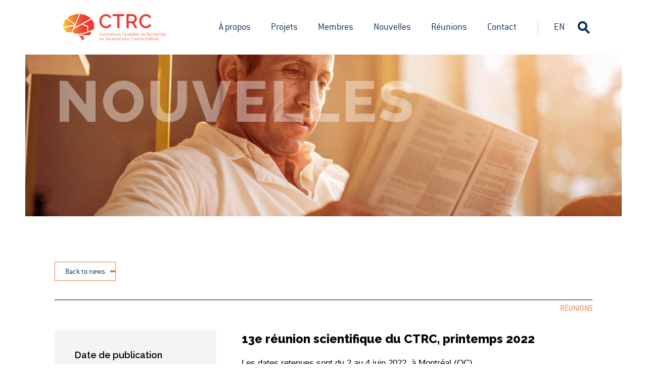

--- FILE ---
content_type: text/html; charset=UTF-8
request_url: https://www.ctrc-ccrt.ca/fr/nouvelles/13e-reunion-scientifique-du-ctrc-printemps-2022/
body_size: 3015
content:
<!DOCTYPE html>
<html lang="fr-FR" class="no-js">
<head>
	<script type="text/javascript">
   		var language = window.navigator.userLanguage || window.navigator.language;

	    if (navigator.appVersion.indexOf("MSIE 10") != -1) {

	    	if(language == "en"){

	        	location.replace("/IE/IE-en.html");

	        	console.log(language);

	    	}else{
	    		location.replace("/IE/IE-fr.html");
	    	}
	    }
	    else{
	    }
	</script>

	<meta charset="UTF-8">
	<meta http-equiv="X-UA-Compatible" content="IE=edge">
	<meta name="viewport" content="width=device-width, initial-scale=1"/>

	<title>CTRC | 13e réunion scientifique du CTRC, printemps 2022</title>
	<link rel="icon" href="https://www.ctrc-ccrt.ca/wp-content/themes/ctrc/favicon.png">

	<!-- Styles -->
	<link href='https://www.ctrc-ccrt.ca/wp-content/themes/ctrc/scss/main.css' rel='stylesheet' type='text/css'>
	<!-- Scripts -->
	<script src="https://www.ctrc-ccrt.ca/wp-content/themes/ctrc/js/modernizr.js"></script>
	<script src="//ajax.googleapis.com/ajax/libs/jquery/2.1.1/jquery.min.js"></script>
	<script src="https://code.jquery.com/ui/1.12.1/jquery-ui.min.js"></script>



	<script src="https://www.ctrc-ccrt.ca/wp-content/themes/ctrc/js/main.js"></script>
 	<script src='https://maps.googleapis.com/maps/api/js?key=AIzaSyBcSIqQvLfOiC8nE88MKTwJwZhqtdwT484&sensor=false&extension=.js'></script>

 	<script src="https://www.ctrc-ccrt.ca/wp-content/themes/ctrc/js/gmaps.js" type='text/javascript'></script>

	<script src="https://www.ctrc-ccrt.ca/wp-content/themes/ctrc/js/jquery.bxslider.min.js"></script>
	<!-- bxSlider CSS file -->
	<link href="https://www.ctrc-ccrt.ca/wp-content/themes/ctrc/js/jquery.bxslider.css" rel="stylesheet" />

	<!-- Fonts -->
	<link href="https://fonts.googleapis.com/css?family=Raleway:400,600,700,800" rel="stylesheet">

	<meta name="google-site-verification" content="L4JFSj4K57xfVIaCYyKvO5uKDOoQ3IoGTnCsU2P99zc" />

	<script>
	  (function(i,s,o,g,r,a,m){i['GoogleAnalyticsObject']=r;i[r]=i[r]||function(){
	  (i[r].q=i[r].q||[]).push(arguments)},i[r].l=1*new Date();a=s.createElement(o),
	  m=s.getElementsByTagName(o)[0];a.async=1;a.src=g;m.parentNode.insertBefore(a,m)
	  })(window,document,'script','https://www.google-analytics.com/analytics.js','ga');

	  ga('create', 'UA-88934256-1', 'auto');
	  ga('send', 'pageview');

	</script>

	</head>

<body class="wp-singular nouvelle-template-default single single-nouvelle postid-2510 wp-theme-ctrc fr">
	<div id="content">

	<div class="header-wrap">
	<input style="display:none" value="fr" id="current_language"/>
	<div class="burger menu-all">
		<div class="cross-menu"></div>
		<div class="menu-menu-fr-container"><ul id="menu-menu-fr" class="menu"><li id="menu-item-598" class="menu-item menu-item-type-post_type menu-item-object-page menu-item-598"><a href="https://www.ctrc-ccrt.ca/fr/a-propos/">À propos</a></li>
<li id="menu-item-599" class="menu-item menu-item-type-post_type menu-item-object-page menu-item-599"><a href="https://www.ctrc-ccrt.ca/fr/projets/">Projets</a></li>
<li id="menu-item-601" class="menu-item menu-item-type-post_type menu-item-object-page menu-item-601"><a href="https://www.ctrc-ccrt.ca/fr/membres/">Membres</a></li>
<li id="menu-item-602" class="menu-item menu-item-type-post_type menu-item-object-page menu-item-602"><a href="https://www.ctrc-ccrt.ca/fr/nouvelles/">Nouvelles</a></li>
<li id="menu-item-600" class="menu-item menu-item-type-post_type menu-item-object-page menu-item-600"><a href="https://www.ctrc-ccrt.ca/fr/reunions/">Réunions</a></li>
<li id="menu-item-604" class="menu-item menu-item-type-post_type menu-item-object-page menu-item-604"><a href="https://www.ctrc-ccrt.ca/fr/contact/">Contact</a></li>
</ul></div>	</div>
	<div class="form-header-responsive burger">
		<div class="cross-menu"></div>
		<form role="search" method="get" class="searchform group form-global-search">
			<input type="search" class="search-field search-global-value"
			placeholder="Rechercher"
			value="" name="s"
			title="Rechercher:" /></input>
			<input class="valider" type="submit" data-href="https://www.ctrc-ccrt.ca" value="OK"/>
		</form>
	</div>

	<header class="selfclear grid-column">

		 			 		<a href="/fr/" class="mainlogo"></a>
			
			<nav><div class="menu-menu-fr-container"><ul id="menu-menu-fr-1" class="menu"><li class="menu-item menu-item-type-post_type menu-item-object-page menu-item-598"><a href="https://www.ctrc-ccrt.ca/fr/a-propos/">À propos</a></li>
<li class="menu-item menu-item-type-post_type menu-item-object-page menu-item-599"><a href="https://www.ctrc-ccrt.ca/fr/projets/">Projets</a></li>
<li class="menu-item menu-item-type-post_type menu-item-object-page menu-item-601"><a href="https://www.ctrc-ccrt.ca/fr/membres/">Membres</a></li>
<li class="menu-item menu-item-type-post_type menu-item-object-page menu-item-602"><a href="https://www.ctrc-ccrt.ca/fr/nouvelles/">Nouvelles</a></li>
<li class="menu-item menu-item-type-post_type menu-item-object-page menu-item-600"><a href="https://www.ctrc-ccrt.ca/fr/reunions/">Réunions</a></li>
<li class="menu-item menu-item-type-post_type menu-item-object-page menu-item-604"><a href="https://www.ctrc-ccrt.ca/fr/contact/">Contact</a></li>
</ul></div></nav>
			<div class="splitter">
			</div>
			<span class="langDesktop"><a class="lang" href="https://www.ctrc-ccrt.ca/news/13th-ctrc-scientific-meeting-spring-2022/">en</a></span>

			<div class="form-functionnality">
				<span class="search-button desktop"></span>
				<div class="form-header">
					<form role="search" method="get" class="searchform group form-global-search">
						<input type="search" class="search-field search-global-value"
						placeholder="Rechercher"
						value="" name="s"
						title="Rechercher:" /></input>
						<input class="valider" data-href="https://www.ctrc-ccrt.ca" type="submit" value="OK"/>
					</form>
				</div>
			</div>

			<div class="responsiveBar">
				<span class="burger menu-button"></span>
				<span class="search-button-responsive-button"></span>
			</div>
	</header>
</div>
<div class="main-content">
   
              <div class="page-banner" style="background-image:url(https://www.ctrc-ccrt.ca/wp-content/uploads/2016/10/CTRC_Photo-News-1.jpg);">
    
      <h1>Nouvelles</h1>

    </div>

  <div class="grid-column">
    <div class="single-return">
              <a href="/nouvelles" class="animatedButton">Back to news</a>
      
      <p class="breadcrumb orangetitle">Réunions</p>

    </div>
    <div class="single-content selfclear">

       <div class="side">
        <h2 class="responsive">13e réunion scientifique du CTRC, printemps 2022</h2>

               <div class="greybox">

          <span class="section">Date de publication</span>
                        9 mars 2022          

                    

         </div>

      </div>
      <div class="main">
        <h2 class="desktop">13e réunion scientifique du CTRC, printemps 2022</h2>


                      <p style="line-height: 20.25pt;"><span style="font-size: 13.0pt; font-family: 'Arial',sans-serif; color: black;">Les dates retenues sont du 2 au 4 juin 2022, à Montréal (QC).</span></p>
<p style="line-height: 20.25pt; box-sizing: border-box; font-variant-ligatures: normal; font-variant-caps: normal; orphans: 2; text-align: start; widows: 2; -webkit-text-stroke-width: 0px; text-decoration-thickness: initial; text-decoration-style: initial; text-decoration-color: initial; word-spacing: 0px;"><span style="font-size: 13.0pt; font-family: 'Arial',sans-serif; color: black;">Pour plus d’informations, suivez nos futures communications.</span></p>
<p style="line-height: 20.25pt; box-sizing: border-box; font-variant-ligatures: normal; font-variant-caps: normal; orphans: 2; text-align: start; widows: 2; -webkit-text-stroke-width: 0px; text-decoration-thickness: initial; text-decoration-style: initial; text-decoration-color: initial; word-spacing: 0px;"><span style="font-size: 13.0pt; font-family: 'Arial',sans-serif; color: black;">Nous avons hâte de vous retrouver en format présentiel prochainement!</span></p>

          
                           </div>



      <div class="clear"></div>

        

    </div>
  </div>
</div>
		<footer>
			<div class="grid-column">
				<div class="grid-row flex selfclear">
					<div class="grid-half greybg">
													<div><h3>Une question?</h3>			<div class="textwidget">Est-ce que vous avez une question? Il nous fera plaisir de répondre à toutes les questions que vous avez au sujet du CTRC. Pour nous contactez, veuillez cliquer sur bouton « nous contacter ».</div>
		</div><div><div class="textwidget custom-html-widget"></div></div><div><div class="textwidget custom-html-widget"></div></div>											</div>
					<div class="grid-half gradient">
													<li id="text-12" class="widget widget_text">			<div class="textwidget"><a class="white-button animatedButton"  href="/fr/contact">Nous contacter</a></div>
		</li>
<li id="custom_html-111" class="widget_text widget widget_custom_html"><div class="textwidget custom-html-widget"></div></li>
<li id="custom_html-118" class="widget_text widget widget_custom_html"><div class="textwidget custom-html-widget"></div></li>
											</div>
				</div>
				<div class="grid-row signature selfclear">
											<span>2022 CTRC, Tous droits reservés</span>
						<span>Par Leeroy,<a href="https://www.leeroy.ca/" target="_blank"> Agence web</a></span>
									</div>
			</div>
		</footer>
	</div> <!-- #content -->
<div class="overlay">
	<div class="cross-close"></div>
  <img class="img-lightbox"/>
</div>
<script type="speculationrules">
{"prefetch":[{"source":"document","where":{"and":[{"href_matches":"\/fr\/*"},{"not":{"href_matches":["\/wp-*.php","\/wp-admin\/*","\/wp-content\/uploads\/*","\/wp-content\/*","\/wp-content\/plugins\/*","\/wp-content\/themes\/ctrc\/*","\/fr\/*\\?(.+)"]}},{"not":{"selector_matches":"a[rel~=\"nofollow\"]"}},{"not":{"selector_matches":".no-prefetch, .no-prefetch a"}}]},"eagerness":"conservative"}]}
</script>
</body>
</html>


--- FILE ---
content_type: text/css
request_url: https://www.ctrc-ccrt.ca/wp-content/themes/ctrc/scss/main.css
body_size: 8412
content:
/* VARIABLES =========================================== */
/* Breakpoints */
/* Content Widths */
/* IMPORTS ============================================= */
*, :before, :after {
  -webkit-box-sizing: border-box;
  -moz-box-sizing: border-box;
  box-sizing: border-box; }

/* ============================================================ */
/* FONTS                                                        */
/* ============================================================ */
@font-face {
  font-family: 'conduit';
  src: url("fonts/conduit_itc_light1-webfont.woff2") format("woff2"), url("fonts/conduit_itc_light1-webfont.woff") format("woff");
  font-weight: 300;
  font-style: normal; }

@font-face {
  font-family: 'conduit';
  src: url("fonts/conduit_itc-medium_italic.eot");
  src: url("fonts/conduit_itc-medium_italic.eot#iefix") format("embedded-opentype"), url("fonts/conduit_itc-medium_italic.ttf") format("truetype"), url("fonts/conduit_itc-medium_italic.woff") format("woff"), url("fonts/conduit_itc-medium_italic.svg") format("svg");
  font-weight: 500;
  font-style: italic; }

@font-face {
  font-family: 'conduit';
  src: url("fonts/conduit_itc-bold.eot");
  src: url("fonts/conduit_itc-bold.eot#iefix") format("embedded-opentype"), url("fonts/conduit_itc-bold.ttf") format("truetype"), url("fonts/conduit_itc-bold.woff") format("woff"), url("fonts/conduit_itc-bold.svg") format("svg");
  font-weight: bold;
  font-style: normal; }

@font-face {
  font-family: 'conduit';
  src: url("fonts/conduit_itc_light_italic.eot");
  src: url("fonts/conduit_itc_light_italic.eot#iefix") format("embedded-opentype"), url("fonts/conduit_itc_light_italic.ttf") format("truetype"), url("fonts/conduit_itc_light_italic.woff") format("woff"), url("fonts/conduit_itc_light_italic.svg") format("svg");
  font-weight: 300;
  font-style: italic; }

/* ============================================================ */
/* GENERICS                                                     */
/* ============================================================ */
html, body {
  margin: 0px;
  padding: 0px;
  font-size: 17px;
  line-height: 24px;
  font-family: 'conduit', sans-serif;
  font-weight: 300;
  font-style: normal;
  overflow-x: hidden; }

img {
  width: 100%;
  height: auto;
  display: block; }

h1 {
  font-family: 'Raleway', sans-serif;
  font-weight: 700;
  font-size: 18px;
  line-height: 18px;
  text-transform: uppercase;
  letter-spacing: 4px;
  color: #092A5B;
  margin: 0px;
  padding: 30px 0px 60px 0px; }

h2 {
  margin: 0px;
  padding: 20px 0px 0px 0px;
  font-family: 'Raleway', sans-serif;
  font-size: 24px;
  line-height: 31px;
  font-weight: 800; }
  h2.orangetitle {
    font-family: 'conduit', sans-serif;
    font-size: 16px;
    font-weight: 300;
    font-style: normal;
    color: #E47C38;
    text-transform: uppercase; }

h3 {
  margin: 0px;
  padding: 10px 0px 0px 0px;
  font-size: 16px;
  line-height: 16px; }

p {
  line-height: 24px;
  font-size: 17px; }
  p.intro {
    font-weight: 500;
    font-style: italic; }

a {
  color: #E47C38; }
  a:hover {
    color: black; }

.bulleted-list {
  margin-top: 15px; }
  .bulleted-list p {
    position: relative;
    margin: 0;
    padding-left: 20px; }
    .bulleted-list p:after {
      content: "";
      position: absolute;
      display: block;
      left: 0;
      top: 6px;
      height: 10px;
      width: 2px;
      background-color: #092A5B; }

a {
  text-decoration: none; }

#content {
  position: relative;
  width: 100%;
  max-width: 1260px;
  margin: 0 auto;
  padding: 0px 40px; }
  @media only screen and (max-width: 1024px) {
    #content {
      padding: 0px 20px; } }
  @media only screen and (max-width: 800px) {
    #content {
      padding: 0px 10px; } }

img.fullwidth {
  width: 100%; }

input {
  border: none;
  outline: none;
  font-family: 'conduit', sans-serif; }
  input[type="checkbox"] {
    -webkit-appearance: none;
    -moz-appearance: none;
    -ms-appearance: none;
    height: 15px;
    width: 15px;
    background: #FFFFFF; }

::-webkit-input-placeholder {
  font-family: 'conduit', sans-serif; }

:-moz-placeholder {
  font-family: 'conduit', sans-serif; }

::-moz-placeholder {
  font-family: 'conduit', sans-serif; }

:-ms-input-placeholder {
  font-family: 'conduit', sans-serif; }

/* ============================================================ */
/* SHORTCODES                                                   */
/* ============================================================ */
.centered {
  margin: 0 auto; }

.flex {
  display: flex; }
  @media only screen and (max-width: 800px) {
    .flex {
      flex-direction: column; } }
  .flex.wrap {
    flex-wrap: wrap; }
  .flex .equalsize {
    width: 100%; }
  .flex.align-center {
    align-items: center; }
  .flex .is-2 {
    width: 50%; }
    @media only screen and (max-width: 800px) {
      .flex .is-2 {
        width: 100%; } }
  .flex .is-6 {
    width: 16.66667%; }
    @media only screen and (max-width: 800px) {
      .flex .is-6 {
        width: 33.33333%; } }
    @media only screen and (max-width: 480px) {
      .flex .is-6 {
        width: 50%; } }

/* Floats */
.float-left {
  float: left; }

.float-right {
  float: right; }

/* Text Aligns */
.text-center {
  text-align: center; }

.text-left {
  text-align: left; }

.text-right {
  text-align: right; }

/* Paddings */
.pa-30 {
  padding: 30px; }

.pv-30 {
  padding-top: 30px;
  padding-bottom: 30px; }

.pa-60 {
  padding: 60px; }
  @media only screen and (max-width: 800px) {
    .pa-60 {
      padding: 20px; } }

/* Margins */
.mt-30 {
  margin-top: 30px !important; }

.mt-120 {
  margin-top: 120px; }
  @media only screen and (max-width: 800px) {
    .mt-120 {
      margin-top: 80px; } }

.mb-30 {
  margin-bottom: 30px; }

.mr-20 {
  margin-right: 20px; }

/* Line Height */
.lineH-24 {
  line-height: 24px; }

.gradient {
  /* Permalink - use to edit and share this gradient: http://colorzilla.com/gradient-editor/#e6332a+0,e47c38+100 */
  background: #e6332a;
  /* Old browsers */
  background: -moz-linear-gradient(left, #e6332a 0%, #e47c38 100%);
  /* FF3.6-15 */
  background: -webkit-linear-gradient(left, #e6332a 0%, #e47c38 100%);
  /* Chrome10-25,Safari5.1-6 */
  background: linear-gradient(to right, #e6332a 0%, #e47c38 100%);
  /* W3C, IE10+, FF16+, Chrome26+, Opera12+, Safari7+ */
  filter: progid:DXImageTransform.Microsoft.gradient( startColorstr='#e6332a', endColorstr='#e47c38',GradientType=1 );
  /* IE6-9 */ }

.reverse-gradient {
  /* Permalink - use to edit and share this gradient: http://colorzilla.com/gradient-editor/#e47c38+0,e6332a+100 */
  background: #e47c38;
  /* Old browsers */
  background: -moz-linear-gradient(left, #e47c38 0%, #e6332a 100%);
  /* FF3.6-15 */
  background: -webkit-linear-gradient(left, #e47c38 0%, #e6332a 100%);
  /* Chrome10-25,Safari5.1-6 */
  background: linear-gradient(to right, #e47c38 0%, #e6332a 100%);
  /* W3C, IE10+, FF16+, Chrome26+, Opera12+, Safari7+ */
  filter: progid:DXImageTransform.Microsoft.gradient( startColorstr='#e47c38', endColorstr='#e6332a',GradientType=1 );
  /* IE6-9 */ }

.greybg {
  background: #F4F4F4; }

.selfclear:after {
  visibility: hidden;
  display: block;
  font-size: 0;
  content: " ";
  clear: both;
  height: 0; }

/* ============================================================ */
/* COMMONS                                                      */
/* ============================================================ */
/* Page Banner */
@media only screen and (max-width: 800px) {
  h1 {
    text-align: left !important; } }

.page-banner {
  height: 320px;
  background-size: cover;
  background-position: center;
  background-repeat: no-repeat; }
  .page-banner h1 {
    font-size: 114px;
    font-weight: 900;
    line-height: 86px;
    padding: 50px 60px;
    opacity: 0.4;
    color: white; }
    @media only screen and (max-width: 800px) {
      .page-banner h1 {
        font-size: 40px;
        line-height: 64px;
        padding: 40px 20px;
        overflow-wrap: break-word; } }

/* Generic gaps */
.leftgap {
  margin-left: 50px; }
  @media only screen and (max-width: 800px) {
    .leftgap {
      margin: 0px; } }

.rightgap {
  margin-right: 50px; }
  @media only screen and (max-width: 800px) {
    .rightgap {
      margin: 0px; } }

/* Two Column Grid*/
.grid-column {
  position: relative;
  width: 100%;
  max-width: 1064px;
  margin: 0 auto;
  box-sizing: border-box; }
  .grid-column .grid-row {
    width: 100%; }
    .grid-column .grid-row .grid-half {
      position: relative;
      width: 50%;
      box-sizing: border-box; }
      .grid-column .grid-row .grid-half:first-child {
        float: left; }
      .grid-column .grid-row .grid-half:last-child {
        float: right; }
      .grid-column .grid-row .grid-half.leftgap {
        margin-left: 50px;
        width: calc(50% - 50px); }
        @media only screen and (max-width: 800px) {
          .grid-column .grid-row .grid-half.leftgap {
            margin: 0px; } }
      .grid-column .grid-row .grid-half.rightgap {
        margin-right: 50px;
        width: calc(50% - 50px); }
        @media only screen and (max-width: 800px) {
          .grid-column .grid-row .grid-half.rightgap {
            margin: 0px; } }
      @media only screen and (max-width: 800px) {
        .grid-column .grid-row .grid-half {
          display: block !important;
          width: 100% !important;
          float: none !important; } }
    .grid-column .grid-row:after {
      visibility: hidden;
      display: block;
      font-size: 0;
      content: " ";
      clear: both;
      height: 0; }
    .grid-column .grid-row.alt .grid-half:first-child {
      left: 50%; }
    .grid-column .grid-row.alt .grid-half:last-child {
      right: 50%; }

/* Link List */
.link-list {
  border-top: 1px solid #000000;
  margin-top: -1px; }
  .link-list a {
    position: relative;
    display: block;
    width: 100%;
    text-decoration: none;
    color: #000000;
    border-bottom: 1px solid #000000;
    padding: 15px 0px 25px 0px; }
    .link-list a .title-row span {
      display: block; }
      .link-list a .title-row span.orangetitle {
        color: #E47C38;
        text-transform: uppercase; }
      .link-list a .title-row span.author {
        display: inline; }
      .link-list a .title-row span.orangetitle {
        float: right; }
      .link-list a .title-row span:nth-last-child(2) i {
        display: none; }
    .link-list a .link-title {
      padding-top: 20px;
      font-family: "raleway";
      font-size: 18px;
      font-weight: 500;
      line-height: 28px; }
    .link-list a .hoverbar {
      position: absolute;
      top: 0px;
      right: 0px;
      width: 30px;
      height: 0px;
      background: #000000;
      transition: height 0.25s ease-out; }
    .link-list a:hover .hoverbar {
      height: 4px; }
    .link-list a h3 {
      font-size: 17px;
      line-height: 24px;
      font-weight: 300; }

/* Search Box */
.searchbox {
  display: block;
  width: 100%;
  background: #F4F4F4;
  margin: 60px 0px;
  padding: 60px; }
  @media only screen and (max-width: 800px) {
    .searchbox {
      padding: 15px; } }
  .searchbox .search {
    font-size: 16px;
    line-height: 24px;
    padding: 15px 20px; }
    .searchbox .search.main {
      width: 100%;
      padding-right: 50px;
      background: white url("../img/search.png") no-repeat 98%; }
    @media only screen and (max-width: 800px) {
      .searchbox .search {
        padding-right: 35px;
        margin: 10px 0; } }
  .searchbox ::-webkit-input-placeholder {
    font-size: 16px;
    font-weight: 300;
    color: #5A5A5A;
    font-style: italic; }
  .searchbox :-moz-placeholder {
    font-size: 16px;
    font-weight: 300;
    color: #5A5A5A;
    font-style: italic; }
  .searchbox ::-moz-placeholder {
    font-size: 16px;
    font-weight: 300;
    color: #5A5A5A;
    font-style: italic; }
  .searchbox :-ms-input-placeholder {
    font-size: 16px;
    font-weight: 300;
    color: #5A5A5A;
    font-style: italic; }
  .searchbox label {
    cursor: pointer;
    margin: 5px 20px 5px 0; }
    @media only screen and (max-width: 800px) {
      .searchbox label {
        margin: 5px 0; } }
    .searchbox label.flex {
      flex-direction: row;
      align-items: center; }
      .searchbox label.flex input[type="c"] {
        cursor: pointer;
        margin-right: 10px;
        position: relative; }
        .searchbox label.flex input[type="c"]:checked:before {
          content: "";
          position: absolute;
          top: 6px;
          left: 4px;
          width: 9px;
          height: 3px;
          background-color: #000000;
          transform: rotate(-50deg); }
        .searchbox label.flex input[type="c"]:checked:after {
          content: "";
          position: absolute;
          left: 2px;
          bottom: 4px;
          width: 6px;
          height: 3px;
          background-color: #000000;
          transform: rotate(40deg); }

/* Orange Button */
.animatedButton {
  display: inline-block !important;
  border: 1px solid #E47C38;
  color: #092A5B;
  padding: 10px 20px;
  font-size: 16px;
  line-height: 16px;
  font-weight: 300;
  margin-top: 30px;
  position: relative;
  overflow: hidden;
  transition: color 1s ease; }
  .animatedButton:before {
    content: " ";
    position: absolute;
    right: 0px;
    top: 16px;
    height: 4px;
    width: 10px;
    background-color: #E47C38;
    transition: height 0.2s ease-out, width 0.2s ease-out, top 0.2s ease-out;
    -moz-transition: height 0.2s ease-out, width 0.2s ease-out, top 0.2s ease-out;
    -ms-transition: height 0.2s ease-out, width 0.2s ease-out, top 0.2s ease-out;
    -webkit-transition: height 0.2s ease-out, width 0.2s ease-out, top 0.2s ease-out;
    -o-transition: height 0.2s ease-out, width 0.2s ease-out, top 0.2s ease-out; }
  .animatedButton:after {
    content: "";
    position: absolute;
    z-index: -1;
    top: 0;
    transform: translate3d(30px, 0, 0);
    width: 400px;
    height: 100%;
    background-color: #E47C38;
    transition: transform 0.5s ease-in;
    -moz-transition: transform 0.5s ease-in;
    -o-transition: transform 0.5s ease-in;
    -webkit-transition: transform 0.5s ease-in;
    -ms-transition: transform 0.5s ease-in; }
  .animatedButton:hover {
    color: white; }
    .animatedButton:hover:before {
      top: 0;
      height: 36px; }
    .animatedButton:hover:after {
      transform: translate3d(-150px, 0, 0);
      -moz-transform: translate3d(-150px, 0, 0);
      -webkit-transform: translate3d(-150px, 0, 0);
      -ms-transform: translate3d(-150px, 0, 0);
      -o-transform: translate3d(-150px, 0, 0); }

footer .gradient {
  list-style: none !important; }
  footer .gradient .textwidget {
    text-align: center; }

.single-content h3 {
  text-transform: uppercase;
  color: #E47C38;
  padding: 0;
  font-weight: normal;
  font-size: 16px; }
  @media only screen and (max-width: 800px) {
    .single-content h3 {
      margin-bottom: 10px !important; } }

.single-content ul {
  padding: 20px 0 0 10px !important; }
  @media only screen and (max-width: 800px) {
    .single-content ul {
      padding: 0px !important;
      margin-bottom: 20px !important;
      padding-left: 10px !important; } }

.single-content li {
  font-size: 16px; }
  @media only screen and (max-width: 800px) {
    .single-content li {
      margin-bottom: 10px !important; } }

.bottom-single-pages li {
  background-size: cover !important; }

.bottom-single-news {
  margin-top: 50px; }
  .bottom-single-news li {
    background-size: cover !important; }

.page-banner {
  background-size: cover !important; }

input[type="checkbox"] {
  position: relative; }

input[type="checkbox"]:checked::after {
  position: absolute;
  content: '';
  left: 15%;
  top: -10%;
  height: 40%;
  width: 90%;
  -webkit-box-shadow: -1px 1px 0 rgba(0, 0, 0, 0.8);
  -webkit-transform: rotate(-45deg);
  text-decoration: none; }

.bg-top {
  background-size: cover !important;
  height: 300px;
  width: auto; }

.bottom-single-reunion {
  margin-top: 50px; }

.bottom-single-reunion ul li {
  display: inline-block;
  height: 300px;
  margin: 5px;
  width: 32%; }

.clear {
  clear: left; }

/*
.newsblock:nth-child(3n+1){
  background: transparent;
}

.newsblock.omega.bis, .newsblock.alpha.bis{
  background:#f4f4f4!important;
}
*/
.bloc-display {
  display: inline-block; }

.reunion-home-thumb {
  height: 300px;
  background-size: cover !important;
  background-repeat: no-repeat !important; }

@media only screen and (max-width: 800px) {
  .newsblock {
    display: block; } }

@media only screen and (max-width: 800px) {
  .grid-column .programmes-en-exemple .grid-row .grid-half.leftgap {
    display: none; } }

.grid-column .programmes-en-exemple .grid-row .grid-half.leftgap div {
  opacity: 0;
  display: none; }
  .grid-column .programmes-en-exemple .grid-row .grid-half.leftgap div.active {
    display: block; }
    @media only screen and (max-width: 800px) {
      .grid-column .programmes-en-exemple .grid-row .grid-half.leftgap div.active {
        display: none; } }

.programmes-en-exemple .leftgap .active {
  -webkit-animation: opacityHover ease-in 1;
  -moz-animation: opacityHover ease-in 1;
  -o-animation: opacityHover ease-in 1;
  -ms-animation: opacityHover ease-in 1;
  animation: opacityHover ease-in 1;
  -webkit-animation-fill-mode: forwards;
  -moz-animation-fill-mode: forwards;
  animation-fill-mode: forwards;
  display: block;
  -webkit-animation-duration: 1s;
  -moz-animation-duration: 1s;
  animation-duration: 1s; }

@-webkit-keyframes opacityHover {
  from {
    opacity: 0; }
  to {
    opacity: 1; } }

@-moz-keyframes opacityHover {
  from {
    opacity: 0; }
  to {
    opacity: 1; } }

@-ms-keyframes opacityHover {
  from {
    opacity: 0; }
  to {
    opacity: 1; } }

@-o-keyframes opacityHover {
  from {
    opacity: 0; }
  to {
    opacity: 1; } }

@keyframes opacityHover {
  from {
    opacity: 0; }
  to {
    opacity: 1; } }

.programmes-en-exemple .link-list a .hoverbar.active {
  height: 4px; }

.title-location {
  color: #000;
  font-family: "conduit",sans-serif;
  font-size: 16px;
  line-height: 16px;
  text-transform: none;
  padding-right: 3px;
  text-align: right; }

body.freeze {
  position: fixed;
  width: 100%;
  overflow-y: hidden; }

.grid-column .programmes-en-exemple .grid-row .grid-half.leftgap.Hovereffect {
  display: block; }
  @media only screen and (max-width: 800px) {
    .grid-column .programmes-en-exemple .grid-row .grid-half.leftgap.Hovereffect {
      display: none;
      padding: 0; } }

ol li {
  padding-bottom: 10px; }

@media only screen and (max-width: 800px) {
  .orangetitle, .link-list a .title-row span {
    float: none !important;
    padding-bottom: 5px;
    padding-top: 5px; } }

@media only screen and (max-width: 800px) {
  .newsblock:nth-child(2n) {
    float: none !important; } }

@media only screen and (max-width: 800px) {
  .newsblock.omega {
    background: #f4f4f4 none repeat scroll 0 0; } }

@media only screen and (max-width: 800px) {
  .desktop {
    display: none !important; } }

.responsive {
  display: none !important; }
  @media only screen and (max-width: 800px) {
    .responsive {
      display: block !important; } }

/*IE*/
.no-backgroundcliptext .text-clip {
  background-: none !important; }

select {
  min-width: 300px;
  -webkit-appearance: none;
  -moz-appearance: none;
  -webkit-user-select: none;
  -moz-user-select: none;
  -webkit-padding-end: 20px;
  -moz-padding-end: 20px;
  -webkit-padding-start: 2px;
  -moz-padding-start: 2px;
  background-color: #fff;
  /* fallback color if gradients are not supported */
  background-image: url(/wp-content/themes/ctrc/img/arrow.png), -webkit-linear-gradient(top, #fff, #fff);
  /* For Chrome and afari */
  background-image: url(/wp-content/themes/ctrc/img/arrow.png), -moz-linear-gradient(top, #fff, #fff);
  /* For old Fx (3.6 to 15) */
  background-image: url(/wp-content/themes/ctrc/img/arrow.png), -ms-linear-gradient(top, #fff, #fff);
  /* For pre-releases of IE 10*/
  background-image: url(/wp-content/themes/ctrc/img/arrow.png), -o-linear-gradient(top, #fff, #fff);
  /* For old Opera (11.1 to 12.0) */
  background-image: url(/wp-content/themes/ctrc/img/arrow.png), linear-gradient(to bottom, #fff, #fff);
  /* Standard syntax; must be last */
  background-position: center right;
  background-repeat: no-repeat;
  border: 1px solid #AAA;
  border-radius: 0px;
  box-shadow: 0;
  color: #555;
  font-size: inherit;
  margin: 0;
  overflow: hidden;
  padding-top: 2px;
  padding-bottom: 2px;
  text-overflow: ellipsis;
  white-space: nowrap; }

option {
  height: 30px; }
  option:hover, option:focus {
    background: #fff !important;
    text-decoration: underline !important;
    border: none !important; }

.page-template-page-reunions .is-2 {
  width: 100% !important; }

.page-template-page-reunions .select-wrapper:first-child {
  margin-right: 30px !important; }

.newsblock h2 {
  margin-bottom: 0; }

.hide {
  display: none; }

.google-map-wrap .red {
  color: #EF3D34;
  font-weight: bold; }

.google-map-wrap h4 {
  color: #EF3D34;
  font-weight: bold; }

.header-wrap {
  background: #fff none repeat scroll 0 0;
  left: 0;
  margin: auto;
  position: fixed;
  width: 100%;
  z-index: 50; }

header {
  padding: 24px 0;
  margin: 0 10px;
  display: flex;
  align-items: center;
  overflow: hidden;
  position: fixed;
  background: #fff none repeat scroll 0 0 !important;
  width: 100%;
  z-index: 50;
  left: 0; }
  @media only screen and (max-width: 480px) {
    header {
      padding: 10px 0; } }
  header a {
    color: #092A5B;
    font-size: 20px;
    line-height: 20px;
    text-decoration: none;
    transition: color .3s ease; }
    header a:hover {
      color: #EF3D34; }
    header a.mainlogo {
      display: block;
      margin-right: 20px;
      background: url(/wp-content/themes/ctrc/img/ctrc-logo-en.svg);
      background-repeat: no-repeat !important;
      background-position: center center !important;
      background-size: cover !important;
      height: 60px;
      width: 215px;
      margin-left: 10px;
      filter: progid:DXImageTransform.Microsoft.AlphaImageLoader(src='/wp-content/themes/ctrc/img/ctrc-logo-en.svg', sizingMethod='scale'); }
      @media only screen and (max-width: 800px) {
        header a.mainlogo {
          margin-left: 30px; } }
      @media only screen and (max-width: 480px) {
        header a.mainlogo {
          width: 200px;
          margin-left: 15px; } }
    header a.lang {
      margin: 0 30px;
      text-transform: uppercase; }
  header .splitter {
    width: 4px;
    height: 30px;
    background: #F4F4F4; }
  header nav {
    margin-left: auto; }
    @media only screen and (max-width: 800px) {
      header nav {
        display: none; } }
    header nav ul {
      list-style: none;
      margin: 0px;
      padding: 0px; }
      header nav ul li {
        float: left;
        margin-right: 40px; }
        @media only screen and (max-width: 1024px) {
          header nav ul li {
            margin-right: 30px; } }
        @media only screen and (max-width: 950px) {
          header nav ul li {
            margin-right: 15px; } }
        @media only screen and (max-width: 950px) {
          header nav ul li a {
            font-size: 17px; } }
        header nav ul li.current_page_item a {
          color: #EF3D34; }
  header .form-functionnality {
    position: relative;
    min-width: 25px;
    position: relative; }

.search-button {
  background: url("/wp-content/themes/ctrc/img/search.png");
  height: 40px;
  width: 35px;
  display: block;
  background-repeat: no-repeat !important;
  background-position: center 3px !important;
  background-color: #fff;
  cursor: pointer;
  position: absolute;
  right: 0;
  top: -15px;
  z-index: 10; }
  @media only screen and (max-width: 800px) {
    .search-button.desktop {
      display: none; } }
  .search-button.deployed {
    background: url("/wp-content/themes/ctrc/img/cross.jpg");
    background-repeat: no-repeat !important;
    background-position: center 3px !important;
    background-color: #fff;
    height: 40px;
    width: 35px;
    display: block;
    cursor: pointer;
    position: absolute;
    right: 0;
    top: -15px;
    z-index: 10; }

.form-header {
  position: absolute;
  background: #fff;
  z-index: -1;
  position: absolute;
  right: 35px;
  width: 680px;
  top: -17px;
  transition: right 0.5s ease-in-out;
  z-index: 5;
  right: -680px;
  overflow: hidden; }
  .form-header.deployed {
    right: 35px; }
  @media only screen and (max-width: 1024px) {
    .form-header {
      width: 480px;
      right: -480px; } }
  @media only screen and (max-width: 800px) {
    .form-header {
      display: none; } }
  .form-header input, .form-header label {
    display: inline-block;
    height: 35px;
    font-size: 20px; }
  .form-header input.valider {
    float: right;
    border: 1px solid #e47c38;
    width: 40px;
    line-height: 30px;
    text-align: center;
    -webkit-appearance: none;
    background: #fff;
    cursor: pointer !important;
    transition: all 0.3s ease-in-out; }
    .form-header input.valider:hover {
      background: #e47c38;
      color: white; }
  .form-header input.search-field {
    border: 1px solid #f4f4f4;
    padding-left: 10px; }

.search-field.search-global-value {
  width: 93%;
  transition: width 0.2s ease-in-out; }
  @media only screen and (max-width: 1024px) {
    .search-field.search-global-value {
      width: 90%; } }

/* FR SEARCH BAR */
.fr .form-header {
  width: 715px;
  right: -715px; }
  .fr .form-header.deployed {
    right: 35px; }
  @media only screen and (max-width: 1024px) {
    .fr .form-header {
      width: 505px;
      right: -505px; } }
  @media only screen and (max-width: 800px) {
    .fr .form-header {
      display: none; } }

.fr .search-field.search-global-value {
  width: 93%; }
  @media only screen and (max-width: 1024px) {
    .fr .search-field.search-global-value {
      width: 90%; } }

/* FIN FR SEARCH BAR */
input[type=image] {
  -webkit-appearance: none; }

#wpadminbar {
  display: none !important; }

.burger.menu-button {
  height: 40px;
  width: 40px;
  background: url(/wp-content/themes/ctrc/img/burger.png);
  background-position: center center !important;
  background-repeat: no-repeat !important;
  cursor: pointer;
  display: none; }
  @media only screen and (max-width: 800px) {
    .burger.menu-button {
      display: block; } }

.cross-menu:hover {
  -ms-transform: rotate(180deg);
  /* IE 9 */
  -webkit-transform: rotate(180deg);
  /* Chrome, Safari, Opera */
  -moz-transform: rotate(180deg);
  /* IE 9 */
  transform: rotate(180deg);
  transition-duration: 1s;
  -o-transition-duration: 1s;
  -webkit-transition-duration: 1s;
  -ms-transition-duration: 1s;
  -moz-transition-duration: 1s; }

.burger.menu-all {
  display: none;
  width: 100%;
  background: #e47c38;
  z-index: 5000;
  position: absolute;
  text-align: center;
  padding: 30px; }
  .burger.menu-all.active {
    display: block; }
  .burger.menu-all ul {
    padding: 0 !important;
    margin: 0 !important; }
    .burger.menu-all ul li {
      list-style: none !important;
      padding: 10px 0; }
      .burger.menu-all ul li a {
        font-size: 22px;
        color: #fff;
        font-family: "conduit",sans-serif; }
        .burger.menu-all ul li a:hover {
          text-decoration: underline; }

.form-header-responsive {
  position: absolute;
  text-align: center;
  width: 100%;
  z-index: 5000;
  background: #e47c38;
  display: none; }
  .form-header-responsive.active {
    align-items: center;
    display: flex;
    justify-content: center;
    justify-items: center; }
  .form-header-responsive .form-global-search {
    position: absolute;
    top: 50%;
    left: 50%;
    -webkit-transform: translate(-50%, -50%);
    transform: translate(-50%, -50%); }
  .form-header-responsive input, .form-header-responsive label {
    -webkit-appearance: none;
    display: inline-block;
    height: 35px;
    font-size: 20px;
    border-radius: 0; }
  .form-header-responsive input.valider {
    -webkit-appearance: none;
    border-radius: none;
    border: 1px solid #fff;
    width: 60px;
    line-height: 30px;
    text-align: center;
    color: #fff;
    cursor: pointer; }
    @media only screen and (max-width: 800px) {
      .form-header-responsive input.valider {
        background: #E47C38;
        margin-top: 25px; } }
  .form-header-responsive input.search-field {
    border: 1px solid #f4f4f4;
    padding-left: 10px;
    -webkit-appearance: none;
    border-radius: 0; }
  .form-header-responsive textarea,
  .form-header-responsive input[type="text"],
  .form-header-responsive input[type="button"],
  .form-header-responsive input[type="submit"] {
    -webkit-appearance: none;
    border-radius: 0; }

.cross-menu {
  background: url(/wp-content/themes/ctrc/img/cross-white.png);
  position: absolute;
  right: 0;
  top: 0;
  height: 40px;
  width: 40px;
  cursor: pointer; }

.menu-top_menu-container {
  display: flex;
  justify-content: center;
  align-items: center;
  height: 100%; }

.form-header-responsive {
  display: none; }
  .form-header-responsive.active {
    display: block; }

@keyframes opacityMenu {
  0% {
    opacity: 0; }
  100% {
    opacity: 1; } }

.search-button-responsive-button {
  background: url("/wp-content/themes/ctrc/img/search.png");
  height: 40px;
  width: 35px;
  background-repeat: no-repeat !important;
  background-position: center 3px !important;
  cursor: pointer;
  display: none; }
  @media only screen and (max-width: 800px) {
    .search-button-responsive-button {
      display: block; } }

.menu-menu-fr-container {
  height: 100%;
  align-items: center;
  display: flex;
  justify-content: center;
  justify-items: center; }

.form-header-responsive.burger.active {
  align-items: center;
  display: flex;
  height: 100%;
  justify-content: center;
  justify-self: center; }

.responsiveBar {
  display: none; }
  @media only screen and (max-width: 800px) {
    .responsiveBar {
      display: block;
      position: absolute;
      right: 15px;
      top: 32px; } }
  @media only screen and (max-width: 480px) {
    .responsiveBar {
      top: 20px; } }
  .responsiveBar span {
    display: inline-block; }

@media only screen and (max-width: 800px) {
  .responsiveBar .langREsp, .splitter {
    display: none; } }

@media only screen and (max-width: 800px) {
  .langDesktop {
    display: none; } }

.burger.menu-all .langDesktop {
  display: block;
  padding-top: 35px; }
  .burger.menu-all .langDesktop a {
    color: #fff;
    font-size: 22px;
    text-transform: capitalize; }
    .burger.menu-all .langDesktop a:hover {
      text-decoration: underline; }

.responsiveBar span {
  display: inline-block !important; }

.responsiveBar .search-button-responsive-button {
  background-position: center 6px !important; }

/*Lang FR*/
.fr header a.mainlogo {
  filter: progid:DXImageTransform.Microsoft.AlphaImageLoader(src='/wp-content/themes/ctrc/img/ctrc-logo-fr.svg', sizingMethod='scale');
  background: url(/wp-content/themes/ctrc/img/ctrc-logo-fr.svg) !important;
  background-repeat: no-repeat !important;
  background-position: center center !important;
  background-size: cover !important; }

footer {
  padding: 150px 0 0; }
  @media only screen and (max-width: 800px) {
    footer {
      padding: 60px 0 0; } }
  @media only screen and (max-width: 480px) {
    footer .flex {
      display: block !important; } }
  footer .grid-row .grid-half:first-child {
    padding: 60px; }
    footer .grid-row .grid-half:first-child h3 {
      font-size: 24px;
      line-height: 31px;
      margin-bottom: 10px;
      padding: 0px; }
    @media only screen and (max-width: 1024px) {
      footer .grid-row .grid-half:first-child {
        padding: 30px; } }
  footer .grid-row .grid-half:last-child {
    align-self: flex-end;
    padding: 30px; }
    footer .grid-row .grid-half:last-child a.white-button {
      display: table;
      color: #FFFFFF;
      background: none;
      text-decoration: none;
      padding: 10px 20px;
      margin: 0 auto;
      border: 1px solid #FFFFFF; }
  footer .signature {
    margin-top: 10px;
    padding: 20px 0px;
    border-bottom: 1px solid #F4F4F4; }
    footer .signature span {
      display: block; }
      footer .signature span:first-child {
        float: left; }
      footer .signature span:last-child {
        float: right; }
      @media only screen and (max-width: 480px) {
        footer .signature span {
          float: none !important;
          width: 100%;
          text-align: center; } }
    footer .signature a {
      color: #000; }
  @media only screen and (max-width: 1024px) {
    footer {
      padding-bottom: 60px; } }
  @media only screen and (max-width: 480px) {
    footer {
      padding-bottom: 0px; } }
  footer .white-button {
    z-index: 5; }
    footer .white-button:hover {
      color: #000 !important; }
    footer .white-button:before, footer .white-button:after {
      background: #fff !important; }
    footer .white-button:before {
      display: none !important; }

.overlay {
  background: rgba(0, 0, 0, 0.8);
  position: absolute;
  height: 100%;
  width: 100%;
  z-index: 60;
  display: none;
  top: 0; }
  .overlay.active {
    display: block; }
  .overlay .img-lightbox {
    display: block;
    margin: auto;
    width: auto;
    position: absolute; }

.cross-close {
  background: url(/wp-content/themes/ctrc/img/cross-white.png);
  background-repeat: no-repeat !important;
  background-position: center center !important;
  height: 40px;
  width: 40px;
  position: fixed;
  top: 0;
  right: 0;
  cursor: pointer; }
  .cross-close:hover {
    -ms-transform: rotate(180deg);
    /* IE 9 */
    -webkit-transform: rotate(180deg);
    /* Chrome, Safari, Opera */
    -moz-transform: rotate(180deg);
    /* IE 9 */
    transform: rotate(180deg);
    transition-duration: 1s;
    -o-transition-duration: 1s;
    -webkit-transition-duration: 1s;
    -ms-transition-duration: 1s;
    -moz-transition-duration: 1s; }

.home-banner {
  width: 100%;
  background-position: center;
  background-repeat: no-repeat;
  background-size: cover;
  padding: 50px;
  box-sizing: border-box;
  font-weight: 800;
  text-transform: uppercase;
  font-size: 50px;
  line-height: 50px;
  font-family: 'Raleway', sans-serif;
  position: relative;
  height: 580px; }
  @media only screen and (max-width: 1024px) {
    .home-banner {
      font-size: 64px;
      line-height: 64px; } }
  @media only screen and (max-width: 800px) {
    .home-banner {
      padding: 15px;
      margin-bottom: 30px;
      overflow: hidden;
      padding-top: 20px;
      background-position: center center !important;
      background-size: 100% cover !important;
      height: 300px; } }
  .home-banner .text-clip {
    position: relative;
    color: white;
    opacity: 1; }
    @media only screen and (max-width: 800px) {
      .home-banner .text-clip {
        font-size: 35px;
        line-height: 45px; } }
    .home-banner .text-clip:before {
      content: "";
      position: absolute;
      z-index: -2;
      top: 0;
      right: 0;
      bottom: 0;
      left: 0;
      background-position: -.65em 0; }

.under-banner {
  font-size: 18px;
  line-height: 18px; }
  .under-banner .gradient {
    margin-top: -15px;
    color: #FFFFFF; }
  .under-banner a.orange-button {
    display: table;
    color: #FFFFFF;
    background: #E47C38;
    text-decoration: none;
    padding: 10px 20px;
    margin: 0 auto; }

.header-link-bloc {
  text-align: center; }
  .header-link-bloc .animatedButton {
    margin-top: 0;
    background-color: #e47c38;
    color: #fff;
    z-index: 5; }
    .header-link-bloc .animatedButton:hover {
      color: #000 !important; }
    .header-link-bloc .animatedButton:before, .header-link-bloc .animatedButton:after {
      background: #F4F4F4 !important; }
    .header-link-bloc .animatedButton:before {
      display: none !important; }

.ostick {
  width: 4px;
  height: 30px;
  background: #E47C38;
  margin: 0 auto; }
  @media only screen and (max-width: 800px) {
    .ostick {
      margin: 0; } }
  .ostick.left {
    margin: 0px; }

section.en-chiffres {
  overflow: hidden; }
  section.en-chiffres .chiffre-wrap {
    float: left;
    width: 25%;
    text-align: center; }
    section.en-chiffres .chiffre-wrap .chiffre-title {
      font-size: 24px;
      line-height: 24px;
      margin-bottom: 20px;
      color: #5a5a5a; }
    section.en-chiffres .chiffre-wrap .chiffre-no {
      font-size: 120px;
      line-height: 120px;
      letter-spacing: -8px;
      color: #092A5B; }
      @media only screen and (max-width: 800px) {
        section.en-chiffres .chiffre-wrap .chiffre-no {
          font-size: 72px;
          line-height: 85px; } }
      section.en-chiffres .chiffre-wrap .chiffre-no .counter {
        display: none; }
    @media only screen and (max-width: 800px) {
      section.en-chiffres .chiffre-wrap {
        width: 50%; } }
    @media only screen and (max-width: 480px) {
      section.en-chiffres .chiffre-wrap {
        width: 100%;
        float: none; } }

.newsblock {
  position: relative;
  padding: 30px 60px 50px 60px;
  box-sizing: border-box;
  width: 50%;
  float: left;
  color: #000000;
  background: #FFFFFF;
  margin-top: 60px; }
  .newsblock:before, .newsblock:after {
    content: "";
    position: absolute;
    top: 0;
    right: 0;
    bottom: 0;
    left: 0;
    opacity: 0;
    transition: opacity 0.35s, transform 0.35s; }
  .newsblock:before {
    border-top: 1px solid #000000;
    border-bottom: 1px solid #000000;
    transform: scale(0, 1); }
  .newsblock:after {
    border-right: 1px solid #000000;
    border-left: 1px solid #000000;
    transform: scale(1, 0); }
  .newsblock:hover:before, .newsblock:hover:after {
    opacity: 1;
    transform: scale(1); }
  .newsblock .news-date span {
    letter-spacing: -0.5px;
    display: block;
    float: left; }
    .newsblock .news-date span:nth-child(2n) {
      letter-spacing: 0px;
      float: right;
      color: #E47C38;
      text-transform: uppercase; }
  .newsblock .news-text {
    padding-top: 20px; }
  .newsblock.fullwidth {
    width: 100%; }
  .newsblock:first-child {
    margin-top: 0px; }
  .newsblock:nth-child(2n) {
    float: right; }
  .newsblock:nth-child(3n+1) {
    background: #F4F4F4; }
  @media only screen and (max-width: 800px) {
    .newsblock {
      padding: 30px 30px 50px 30px;
      width: 100%;
      float: none;
      margin-top: 0px; } }

.home .all-meetings {
  text-align: center; }

.home .reunions .reunion-home-thumb:hover:after {
  width: 40px;
  background-color: #E47C38; }

.home .reunions .reunion-home-thumb:after {
  content: "";
  display: block;
  position: absolute;
  top: 30px;
  width: 30px;
  height: 4px;
  background-color: #092A5B;
  transition: all 0.5s ease; }

.form-header-responsive.burger .search-field.search-global-value {
  min-width: 250px; }

.form-header-responsive input.valider {
  line-height: 32px !important; }

@media only screen and (max-width: 800px) {
  #google-map {
    height: 400px !important; } }

.home_slider_wrapper {
  position: absolute;
  top: 0;
  left: 0;
  width: 100%;
  height: 100%;
  background-color: white; }
  .home_slider_wrapper .bx-wrapper .bx-viewport {
    box-shadow: unset !important;
    border: 0 !important;
    background: transparent !important; }
  .home_slider_wrapper ul {
    margin: 0 !important; }
    .home_slider_wrapper ul li {
      background-position: center;
      background-size: cover;
      background-repeat: no-repeat;
      height: 580px;
      width: 100%; }
      @media only screen and (max-width: 800px) {
        .home_slider_wrapper ul li {
          height: 300px !important; } }

@media only screen and (max-width: 800px) {
  section.single-section .flex {
    flex-direction: column-reverse; } }

@media only screen and (max-width: 800px) {
  section.executive-committee .flex {
    flex-direction: row; } }

section.executive-committee .wrap-img {
  height: 130px;
  margin-bottom: 30px;
  overflow: hidden; }

section.executive-committee a {
  display: block;
  width: 90%;
  margin: 0 auto; }

.coresponsables .member .bg-member:after {
  right: 0; }

.cogestionnaires .member {
  margin-left: auto; }
  .cogestionnaires .member .bg-member:after {
    left: 0; }

.cogestionnaires .member-items {
  margin-right: 0 !important; }

.cogestionnaires .bg-member {
  margin-right: 50px; }

/* MEMBERS */
.members .member {
  width: 100%;
  align-items: flex-start; }
  .members .member:hover .bg-member:after {
    width: 40px;
    background-color: #E47C38; }
  @media only screen and (max-width: 800px) {
    .members .member {
      width: 100%;
      align-items: stretch; } }
  .members .member .bg-member {
    width: 100%;
    height: 350px;
    position: relative;
    background-size: cover;
    background-position: top center;
    background-repeat: no-repeat; }
    @media only screen and (max-width: 800px) {
      .members .member .bg-member {
        width: 100%; } }
    .members .member .bg-member:after {
      content: "";
      display: block;
      position: absolute;
      top: 30px;
      width: 30px;
      height: 4px;
      background-color: #092A5B;
      transition: all 0.5s ease; }
  .members .member .member-items {
    background-color: #F4F4F4;
    padding: 0 !important;
    margin-right: 50px;
    width: 50%;
    height: 80px;
    align-items: center;
    display: flex;
    justify-content: center;
    justify-items: center; }
    .members .member .member-items .wrap-member {
      text-align: center; }
    @media only screen and (max-width: 800px) {
      .members .member .member-items {
        width: 100%; } }

.members .name-item {
  color: #000000;
  font-size: 18px;
  padding: 0;
  line-height: 24px;
  font-weight: bold;
  font-style: normal; }

.members .status-item {
  margin: 0;
  color: #000000; }

.breadcrumb {
  position: absolute;
  right: 0;
  margin-top: 35px;
  text-transform: uppercase; }
  .breadcrumb.orangetitle {
    color: #E47C38;
    text-transform: uppercase; }

.single-return {
  border-bottom: 1px solid black;
  padding: 60px 0px 30px 0px;
  box-sizing: border-box;
  margin-bottom: 60px; }

.single-content {
  width: 100%; }
  @media only screen and (max-width: 800px) {
    .single-content #welcome-intro {
      background-position: center !important;
      background-size: cover !important; } }
  @media only screen and (max-width: 800px) {
    .single-content .side {
      margin-bottom: 30px; } }
  .single-content .side a {
    color: #000; }
    .single-content .side a:hover {
      color: #EF3D34; }
  .single-content h2 {
    padding-top: 0px;
    line-height: 34px; }
  .single-content p {
    font-size: 17px;
    line-height: 27px; }
  .single-content span.subtitle {
    display: block;
    font-size: 18px;
    line-height: 18px;
    text-transform: uppercase;
    color: #E47C38;
    margin: 30px 0px; }
  .single-content ul {
    margin: 0px;
    padding: 0px;
    padding-left: 10px;
    list-style: url("../img/listbullet.gif"); }
    .single-content ul li {
      padding-left: 10px;
      margin-bottom: 6px; }
      @media only screen and (max-width: 800px) {
        .single-content ul li {
          padding-left: 0;
          margin: 0; } }
  .single-content ul > li > ul {
    list-style: outside none disc; }
  .single-content .side {
    position: relative;
    width: 320px;
    margin-right: 50px;
    float: left;
    /* right:calc(100% - 370px);*/ }
    .single-content .side span.section {
      display: block;
      font-size: 18px;
      line-height: 18px;
      font-family: 'Raleway', sans-serif;
      font-weight: 600;
      margin-top: 40px;
      margin-bottom: 10px; }
      .single-content .side span.section:first-child {
        margin-top: 0px; }
    .single-content .side .greybox {
      background: #F4F4F4;
      padding: 40px; }
      @media only screen and (max-width: 800px) {
        .single-content .side .greybox {
          padding: 25px 15px; } }
    @media only screen and (max-width: 800px) {
      .single-content .side {
        float: none;
        width: 100%;
        left: initial;
        right: initial; } }
  .single-content .main {
    position: relative;
    width: calc(100% - 370px);
    float: left;
    /*right:-370px;*/ }
    @media only screen and (max-width: 800px) {
      .single-content .main {
        float: none;
        width: 100%;
        left: initial;
        right: initial; } }

.link-member-single {
  overflow: hidden; }
  .link-member-single .animatedButton {
    float: right; }
    @media only screen and (max-width: 800px) {
      .link-member-single .animatedButton {
        float: none; } }

.welcome-intro {
  background-position: center !important; }

.overlay {
  background: rgba(0, 0, 0, 0.8);
  position: absolute;
  top: 0;
  left: 0;
  height: 100vh;
  width: 100vw;
  z-index: 60; }
  .overlay .img-lightbox {
    display: block;
    position: absolute;
    left: 50%;
    top: 50%;
    width: auto;
    max-height: 60vh;
    transform: translate(-50%, -50%); }
    @media only screen and (max-width: 800px) {
      .overlay .img-lightbox {
        max-width: 300px; } }

@media only screen and (max-width: 800px) {
  .single .single-content {
    margin: auto; } }

@media only screen and (max-width: 800px) {
  .bottom-single-pages ul {
    padding-left: 0 !important; } }

.bottom-single-pages ul li {
  cursor: pointer;
  overflow: hidden; }
  .bottom-single-pages ul li:hover {
    opacity: 0.8;
    transition-duration: 0.3s; }
  @media only screen and (max-width: 800px) {
    .bottom-single-pages ul li {
      width: 100%; } }

.responsive {
  display: none; }
  @media only screen and (max-width: 800px) {
    .responsive {
      display: block;
      margin-bottom: 20px;
      text-align: center; } }

.desktop {
  display: block; }
  @media only screen and (max-width: 800px) {
    .desktop {
      display: none; } }

@media only screen and (max-width: 800px) {
  .single-content .main p {
    text-align: justify; } }

.single-content .section {
  max-width: 350px;
  word-break: break-all; }

.single-content ul {
  margin-bottom: 20px; }

/*error*/
.error404 .home-banner.error {
  background: url("/wp-content/themes/ctrc/img/error.jpg");
  background-repeat: no-repeat;
  background-position: center center !important;
  align-items: center;
  display: flex;
  background-size: 100%;
  line-height: normal !important;
  padding: 0; }
  .error404 .home-banner.error .text-clip {
    padding-left: 30px; }

.error404 .back {
  font-size: 14px;
  font-weight: normal;
  text-transform: none;
  color: #fff;
  margin-top: 0;
  line-height: normal !important;
  display: block !important;
  background: transparent linear-gradient(to right, #e6332a 0%, #e47c38 100%) repeat scroll 0 0;
  text-align: center;
  padding: 20px 0; }
  .error404 .back a {
    color: #fff;
    width: 245px;
    display: block; }
    .error404 .back a:hover {
      text-decoration: underline; }

.error404.en .text-clip {
  font-size: 185px;
  line-height: 160px; }

.error404.fr .text-clip {
  font-size: 149px;
  line-height: 155px; }


--- FILE ---
content_type: application/javascript; charset=utf-8
request_url: https://www.ctrc-ccrt.ca/wp-content/themes/ctrc/js/main.js
body_size: 2454
content:
$(document).ready(function () {

paddingHeader();
hoverProgramme();
searchButton();
lightbox();
closeLight();
menuBurger();
closeMenuBurger();
searchOpen();
langDuplicate();
errorH();
backClip();
dropdown();

// Home slider
$('.home-slides').bxSlider({
    pager: false,
    controls: false,
    auto:true,
    touchEnabled:false,
    pause:8000
});
// Fin home slider

$('.form-global-search').on('submit', function(e) {
  e.preventDefault();
  if($('#current_language').val() == 'en') {
    window.location = $(this).find('.valider').attr('data-href')+"/search/?request="+$( this ).find('.search-global-value').val();
  } else if($('#current_language').val() == 'fr') {
    window.location = $(this).find('.valider').attr('data-href')+"/fr/search/?request="+$( this ).find('.search-global-value').val();
  }
});

function backClip(){

  if((navigator.userAgent.toLowerCase().indexOf('firefox') > -1) || ($('body').hasClass(".no-backgroundcliptex"))){
    //  $('.text-clip').attr('style',' -webkit-text-fill-color: #092a5b!important;opacity:0.5 ');
  }else{
      // $('.text-clip').attr('style','background: url("/wp-content/themes/ctrc/img/bg-text.jpg") no-repeat top center;background-clip: text!important;-webkit-background-clip: text!important;-webkit-text-fill-color: transparent!important; background-attachment: fixed!important; ');
  }

}

function hoverProgramme(){
  $(".programmes-en-exemple .link-list a").each(function(){
      $( this ).hover(function() {
        var hoverBar = $(this).find('.hoverbar');
        $(".programmes-en-exemple .link-list a .hoverbar").removeClass('active');
        hoverBar.addClass('active');
        var currentClass = $(this).attr('class');
          $('.programmes-en-exemple .leftgap div').each(function(){
              if($(this).hasClass(currentClass)){
                $('.programmes-en-exemple .leftgap div').removeClass("active");
                $(this).addClass("active");
              }else{
                $(this).removeClass("active");
              }
          });
      }, function() {
        $('.programmes-en-exemple .leftgap div').removeClass("active");
        $('.programmes-en-exemple .leftgap div:first-child').addClass("active");
        $(".programmes-en-exemple .link-list a .hoverbar").removeClass('active');
        $(".programmes-en-exemple .link-list a:first-child .hoverbar").addClass('active');
      });
  });
}

function lightbox(){
  var heightDoc= $(document).height();
  var windowsH= $(window).height();
  var windowW = $(window).width();
  // $(".overlay").css('height', heightDoc);
  $('.bottom-single-pages li').on("click", function(event){

        if ($(this).hasClass("active")){
          $(".overlay").removeClass("active");
          $(this).removeClass("active");
          $('.overlay .img-lightbox').removeAttr('src');
          $('body.single').removeClass("freeze");
          // $(window).scrollTop($('.bottom-single-pages li').offset().top);
        }else{
          $(".overlay").addClass("active");
          $(this).addClass("active");
          // var style = $(this).attr('style');
          var bg =  $(this).css('background-image');

          bg = bg.replace('url(','').replace(')','').replace(/\"/gi, "");

          $('.overlay .img-lightbox').attr("src", bg);
          // $('.overlay .img-lightbox').css('max-height',(windowsH-20));
          // var blocFromtop = $('.bottom-single-pages').offset().top;
          // var thish = $('.overlay .img-lightbox').height();
          // var thisw = $('.overlay .img-lightbox').width();
          // $('.overlay .img-lightbox').css('top', ((windowsH/2) - (thish/2 ))) ;
          // $('.overlay .img-lightbox').css('left', ((windowW/2) - (thisw/2 ))) ;
          $('body.single').addClass("freeze");
          // $(window).scrollTop($('.bottom-single-pages li').offset().top);
        }

        // Pour eviter le scroll topdegeu
        event.preventDefault();

  });

}

function dropdown(){
  $( '.cd-dropdown' ).each(function(){
    $(this).dropdown( {

          speed : 800,
          easing : 'ease',


        } );
  });
}

function closeLight(){
  $(".overlay, .cross-close").click(function(event){
      $(".overlay").removeClass("active");
      $('.bottom-single-pages li').removeClass('active');
      $(this).removeClass("active");
      $('.overlay .img-lightbox').attr("style", "");
      $('body.single').removeClass("freeze");


      $('html, body').animate({
          scrollTop: $('.bottom-single-reunion').offset().top - 100
        }, 1000);
      // Pour eviter le scroll topdegeu
      event.preventDefault();
  });
}

function searchButton(){
  var par = $(".search-button").parent(".form-functionnality");
  var headerW = $("header.selfclear").width();
  var logoW = $(".mainlogo").width();
  var navWidth = $('nav').width();
  var barW = $('.langDesktop').width();
  var magnif = $('.search-button.desktop').width();
  var widthSearch  = navWidth + magnif + barW;
  var inputValiderW = $('input.valider').width();

  // $('.desktop .search-field').css("width",((widthSearch-inputValiderW)-2));
  // $(".form-header").css("width", widthSearch);
  // $(".form-header").css("right", -widthSearch - 50);

  $(".search-button").click(function(){


        // if($(this).hasClass("active")){
        //     $(this).removeClass("active");
        //     $(this).removeClass("active");
        //     par.removeClass("active");
        //      $(".form-header").stop().animate({
        //       right:  -widthSearch-50
        //     }, 500, function() {
        //       $(".form-header").css("z-index", -1);
        //       $("header nav,   header .splitter, header .lang").css("z-index", 1);
        //     });
        //
        // }else{
        //   $(".form-header").css("z-index", 5);
        //   $("header nav, header .splitter, header .lang").css("z-index", -1);
        //   $(this).addClass("active");
        //   par.addClass("active");
        //    $(".form-header").stop().animate({
        //     right:  "35px"
        //   }, 300, function() {
        //
        //   });
        // }

        if($(this).hasClass("deployed")){
            $(this).removeClass("deployed");
            $(this).removeClass("deployed");
            $(".form-header").removeClass("deployed");

            par.removeClass("deployed");

        }else{
          $("header nav, header .splitter, header .lang").css("z-index", -1);
          $(this).addClass("deployed");
          $(".form-header").addClass("deployed");
          par.addClass("deployed");

        }

  });
}

countDamierNews();
function langDuplicate(){
  var cloneLang= $('.langDesktop').clone();
  cloneLang.appendTo('.burger.menu-all #menu-top_menu, .burger.menu-all #menu-menu-fr');


}

function errorH(){
  var heightWindow = $(window).height();
  var menu = $(".header-wrap").height();
  $('.error404 .home-banner.error').css('height',(heightWindow - menu));
}
function countDamierNews(){

    $('.newsblock').each(function(i, el) {
      if (i % 2 === 0) {

        $(this).addClass('omega');
      }
      else {

      }
  });
}
  // Animated numbers Counter
  if ($('body').hasClass('home')) {

    var executedFirst = false;
    var executedSecond = false;
    $(window).on("scroll", function () {
      if ($(window).scrollTop() + $(window).height() > $('.counter-top').offset().top + $('.counter-top').height()) {
        if (!executedFirst) {
          $('.counter-top .chiffre-no .counter').each(function () {
            $('.counter-top .chiffre-no span:first-child').css("display", "none");
            $(this).css("display", "block");
            $(this).prop('Counter', 0).animate({
              Counter: $(this).text()
            }, {
              duration: 3500,
              easing: 'easeOutCirc',
              step: function (now) {
                $(this).text(Math.ceil(now));
              }
            });
          });
          executedFirst = true;
        }
      }
      if ($(window).scrollTop() + $(window).height() > $('.counter-bottom').offset().top + $('.counter-bottom').height()) {
        if (!executedSecond) {
          $('.counter-bottom .chiffre-no .counter').each(function () {
            $('.counter-bottom .chiffre-no span:first-child').css("display", "none");
            $(this).css("display", "block");
            $(this).prop('Counter', 0).animate({
              Counter: $(this).text()
            }, {
              duration: 3500,
              easing: 'easeOutCirc',
              step: function (now) {
                $(this).text(Math.ceil(now));
              }
            });
          });
          executedSecond  = true;
        }
      }
    });
  }

function paddingHeader(){
  var headerH = $(".header-wrap").height();
  $(".main-content").css("padding-top",headerH);
}

function menuBurger(){
  var HeightW = $(window).height();
  $(".burger.menu-all, .form-header-responsive").css("height",HeightW);
  $(".burger.menu-button").click(function(){
    $(".burger.menu-all").addClass('active');
  });
}
function searchOpen(){
   $(".search-button-responsive-button").click(function(){
    $(".form-header-responsive.burger").addClass("active");
  });
}
function closeMenuBurger(){
  $(".cross-menu, .form-functionnality .search-button").click(function(e){
    e.stopPropagation();
    $('.burger.menu-all').removeClass('active');
    $(".form-header-responsive.burger").removeClass("active");
  });
}


  $(window).resize(function() {
    paddingHeader();
    menuBurger();
    closeMenuBurger();
    searchOpen();
    lightbox();
    // searchButton();

    var navWidth = $('nav').width();
    var barW = $('.langDesktop').width();
    var magnif = $('.search-button.desktop').width();
    var widthSearch  = navWidth + magnif + barW;

    // $(".search-button").removeClass("active");

    // $(".search-button").parent(".form-functionnality").removeClass("active");
    //    $(".form-header").animate({
    //     // right:  -widthSearch-50
    //   }, 500, function() {
    //     $(".form-header").css("z-index", -1);
    //     $("header nav,   header .splitter, header .lang").css("z-index", 1);
    // });

  });
});


--- FILE ---
content_type: text/plain
request_url: https://www.google-analytics.com/j/collect?v=1&_v=j102&a=108469919&t=pageview&_s=1&dl=https%3A%2F%2Fwww.ctrc-ccrt.ca%2Ffr%2Fnouvelles%2F13e-reunion-scientifique-du-ctrc-printemps-2022%2F&ul=en-us%40posix&dt=CTRC%20%7C%2013e%20r%C3%A9union%20scientifique%20du%20CTRC%2C%20printemps%202022&sr=1280x720&vp=1280x720&_u=IEBAAEABAAAAACAAI~&jid=2025953097&gjid=1516626505&cid=458436003.1769112776&tid=UA-88934256-1&_gid=1380640801.1769112776&_r=1&_slc=1&z=1543179497
body_size: -450
content:
2,cG-H80R7QZ56Q

--- FILE ---
content_type: image/svg+xml
request_url: https://www.ctrc-ccrt.ca/wp-content/themes/ctrc/img/ctrc-logo-fr.svg
body_size: 4612
content:
<?xml version="1.0" encoding="utf-8"?>
<!-- Generator: Adobe Illustrator 17.1.0, SVG Export Plug-In . SVG Version: 6.00 Build 0)  -->
<!DOCTYPE svg PUBLIC "-//W3C//DTD SVG 1.1//EN" "http://www.w3.org/Graphics/SVG/1.1/DTD/svg11.dtd">
<svg version="1.1" id="Calque_1" xmlns="http://www.w3.org/2000/svg" xmlns:xlink="http://www.w3.org/1999/xlink" x="0px" y="0px"
	 viewBox="0 28 1352 398" enable-background="new 0 28 1352 398" xml:space="preserve">
<g>
	<g>
		<path fill="#EE3C34" d="M576.5,63c30.8,0,54,15.6,65,37.9l-21.5,14.4c-9.3-21-28.3-27.6-44.5-27.6c-35.4,0-54,32.5-54,62.8
			c0,33.7,23,63.8,54.7,63.8c16.6,0,36.4-8.3,45.2-28.6l22.7,13c-10.8,25.9-41.8,40.3-68.9,40.3c-47.9,0-81.6-45.4-81.6-89.4
			C493.6,107.5,524.2,63,576.5,63z"/>
		<path fill="#EE3C34" d="M802,88.2h-57.7v149.3h-27.4V88.2H659V64H802V88.2z"/>
		<path fill="#EE3C34" d="M831.8,237.5V64h75.5c31.3,0,53.7,28.6,53.7,56.4c0,23.2-13.4,44.5-34,51.1l41.3,66h-31l-38.1-60.3h-40.1
			v60.3H831.8z M859.1,152.9H907c15.4,0,26.1-14.9,26.1-32.5c0-17.8-13.2-32.2-27.6-32.2h-46.4V152.9z"/>
		<path fill="#EE3C34" d="M1073.4,63c30.8,0,54,15.6,65,37.9l-21.5,14.4c-9.3-21-28.3-27.6-44.5-27.6c-35.4,0-54,32.5-54,62.8
			c0,33.7,23,63.8,54.7,63.8c16.6,0,36.4-8.3,45.2-28.6l22.7,13c-10.7,25.9-41.8,40.3-68.9,40.3c-47.9,0-81.6-45.4-81.6-89.4
			C990.6,107.5,1021.1,63,1073.4,63z"/>
	</g>
	<g>
		<linearGradient id="SVGID_1_" gradientUnits="userSpaceOnUse" x1="-217.5305" y1="174.6244" x2="610.3186" y2="174.6244">
			<stop  offset="0.3035" style="stop-color:#FFD139"/>
			<stop  offset="0.3983" style="stop-color:#F99F37"/>
			<stop  offset="0.5104" style="stop-color:#F36A36"/>
			<stop  offset="0.5946" style="stop-color:#EF4834"/>
			<stop  offset="0.6406" style="stop-color:#EE3C34"/>
		</linearGradient>
		<polygon fill="url(#SVGID_1_)" points="85.4,123.3 57.5,148.8 39.5,225.4 39.9,226 186.1,193.9 		"/>
		<linearGradient id="SVGID_2_" gradientUnits="userSpaceOnUse" x1="-214.7976" y1="121.4817" x2="612.5635" y2="121.4817">
			<stop  offset="0.3035" style="stop-color:#FFD139"/>
			<stop  offset="0.3983" style="stop-color:#F99F37"/>
			<stop  offset="0.5104" style="stop-color:#F36A36"/>
			<stop  offset="0.5946" style="stop-color:#EF4834"/>
			<stop  offset="0.6406" style="stop-color:#EE3C34"/>
		</linearGradient>
		<polygon fill="url(#SVGID_2_)" points="242.4,59 202,64.1 127.3,85.4 95.7,114.7 191.9,183.9 		"/>
		<linearGradient id="SVGID_3_" gradientUnits="userSpaceOnUse" x1="-215.2886" y1="145.2336" x2="615.2994" y2="145.2336">
			<stop  offset="0.3035" style="stop-color:#FFD139"/>
			<stop  offset="0.3983" style="stop-color:#F99F37"/>
			<stop  offset="0.5104" style="stop-color:#F36A36"/>
			<stop  offset="0.5946" style="stop-color:#EF4834"/>
			<stop  offset="0.6406" style="stop-color:#EE3C34"/>
		</linearGradient>
		<polygon fill="url(#SVGID_3_)" points="390.5,116.1 318.3,73 254,60.8 254,61 185.7,229.6 		"/>
		<linearGradient id="SVGID_4_" gradientUnits="userSpaceOnUse" x1="-213.231" y1="247.7076" x2="605.8051" y2="247.7076">
			<stop  offset="0.3035" style="stop-color:#FFD139"/>
			<stop  offset="0.3983" style="stop-color:#F99F37"/>
			<stop  offset="0.5104" style="stop-color:#F36A36"/>
			<stop  offset="0.5946" style="stop-color:#EF4834"/>
			<stop  offset="0.6406" style="stop-color:#EE3C34"/>
		</linearGradient>
		<polygon fill="url(#SVGID_4_)" points="46.5,236.6 83.1,288.4 147.1,288.4 182.2,207 		"/>
		<linearGradient id="SVGID_5_" gradientUnits="userSpaceOnUse" x1="-213.9391" y1="202.6425" x2="617.5623" y2="202.6425">
			<stop  offset="0.3035" style="stop-color:#FFD139"/>
			<stop  offset="0.3983" style="stop-color:#F99F37"/>
			<stop  offset="0.5104" style="stop-color:#F36A36"/>
			<stop  offset="0.5946" style="stop-color:#EF4834"/>
			<stop  offset="0.6406" style="stop-color:#EE3C34"/>
		</linearGradient>
		<polygon fill="url(#SVGID_5_)" points="397.5,126.1 290.1,186.7 354.3,210.3 356.4,279.2 429.1,249.6 426.8,174.2 		"/>
		<linearGradient id="SVGID_6_" gradientUnits="userSpaceOnUse" x1="-216.2194" y1="302.4223" x2="617.104" y2="302.4223">
			<stop  offset="0.3035" style="stop-color:#FFD139"/>
			<stop  offset="0.3983" style="stop-color:#F99F37"/>
			<stop  offset="0.5104" style="stop-color:#F36A36"/>
			<stop  offset="0.5946" style="stop-color:#EF4834"/>
			<stop  offset="0.6406" style="stop-color:#EE3C34"/>
		</linearGradient>
		<polygon fill="url(#SVGID_6_)" points="260.5,316.2 266.7,322.4 359.2,326.8 385.1,315.4 392.8,278 345.7,295.7 		"/>
		<linearGradient id="SVGID_7_" gradientUnits="userSpaceOnUse" x1="-217.8212" y1="250.7408" x2="617.9024" y2="250.7408">
			<stop  offset="0.3035" style="stop-color:#FFD139"/>
			<stop  offset="0.3983" style="stop-color:#F99F37"/>
			<stop  offset="0.5104" style="stop-color:#F36A36"/>
			<stop  offset="0.5946" style="stop-color:#EF4834"/>
			<stop  offset="0.6406" style="stop-color:#EE3C34"/>
		</linearGradient>
		<path fill="url(#SVGID_7_)" d="M344.3,283.1c0-0.8-2-63.4-2-63.4l-64.9-24.9l-98.2,52l-17.8,40l33.9,19.9c0,0,56.4,0.1,56.4,0.1
			C252,306.7,344.3,283.1,344.3,283.1z"/>
		<linearGradient id="SVGID_8_" gradientUnits="userSpaceOnUse" x1="-221.8339" y1="351.8533" x2="619.8758" y2="351.8533">
			<stop  offset="0.3035" style="stop-color:#FFD139"/>
			<stop  offset="0.3983" style="stop-color:#F99F37"/>
			<stop  offset="0.5104" style="stop-color:#F36A36"/>
			<stop  offset="0.5946" style="stop-color:#EF4834"/>
			<stop  offset="0.6406" style="stop-color:#EE3C34"/>
		</linearGradient>
		<polygon fill="url(#SVGID_8_)" points="261.6,334.1 244.2,317.7 233.5,317.7 285.2,386 304.5,382.6 295.9,336.2 		"/>
	</g>
	<g>
		<path fill="#F05528" d="M519.8,325.8c0,1.8-3.5,5.1-8.9,5.1h-1.8c-6.1,0-10-3.8-10-9.5v-18.6c0-5.6,3.9-9.5,10-9.5h1.8
			c5.3,0,9,3.1,9,5c0,0.2-0.2,0.3-0.4,0.5l-2.4,1.2c-0.1,0.1-0.2,0.1-0.3,0.1c-0.2,0-0.2-0.1-0.4-0.2c-1.7-1.7-3-3.2-5.5-3.2h-1.8
			c-3.5,0-6.1,2.7-6.1,6.1v18.6c0,3.5,2.7,6.2,6.1,6.2h1.8c1.3,0,2.8-0.6,3.7-1.4c1.3-1.2,1.8-2.1,2.1-2.1c0.1,0,0.2,0,0.3,0.1
			l2.4,1.2C519.8,325.4,519.8,325.5,519.8,325.8z"/>
		<path fill="#F05528" d="M537.3,330.8c-6.1,0-10-3.7-10-9.5v-7.8c0-5.7,3.9-9.4,10-9.4c6.1,0,10.1,3.8,10.1,9.4v7.8
			C547.4,327,543.4,330.8,537.3,330.8z M543.5,313.6c0-3.3-2.7-6.1-6.2-6.1c-3.5,0-6.1,2.7-6.1,6.1v7.8c0,3.3,2.7,6.2,6.1,6.2
			c3.5,0,6.2-2.8,6.2-6.2V313.6z"/>
		<path fill="#F05528" d="M575.9,330.3h-2.8c-0.4,0-0.6-0.2-0.6-0.6v-15.5c0-3.3-2.7-6.1-6.2-6.1c-3.5,0-6.1,2.7-6.1,6.1v15.5
			c0,0.4-0.2,0.6-0.6,0.6h-2.8c-0.4,0-0.6-0.2-0.6-0.6v-24.3c0-0.4,0.2-0.6,0.6-0.6h2.1c0.4,0,0.6,0.2,0.6,0.6v2.3
			c0,0.3,0.2,0.6,0.5,0.6c0.4,0,0.9-0.6,1.7-1.3c1.3-1.1,2.3-2.2,5.1-2.2c5.4,0,9.6,3.9,9.6,9.4v15.5
			C576.5,330.1,576.3,330.3,575.9,330.3z"/>
		<path fill="#F05528" d="M588.5,311.1c0,2.4,1.8,3.5,5.8,4.3c6.6,1.4,10.3,2.3,10.3,7.1c0,4.9-3.6,8.3-9.2,8.3h-1.8
			c-5.4,0-8.9-3.2-8.9-5c0-0.2,0.1-0.3,0.4-0.4l2.3-1.1c0.1-0.1,0.2-0.1,0.3-0.1c0.2,0,0.3,0.1,0.5,0.3c1.5,1.7,2.6,3.2,5.5,3.2h1.8
			c3.2,0,5.3-1.8,5.3-4.2c0-2.1-1.8-3.4-5.6-4.2c-6.7-1.4-10.3-2.1-10.3-7.1c0-4.7,3.5-8,8.9-8h1.8c5.2,0,8.8,3.2,8.8,4.9
			c0,0.2-0.2,0.3-0.4,0.4l-2.2,1.1c-0.1,0.1-0.2,0.1-0.2,0.1c-0.2,0-0.3-0.1-0.5-0.3c-1.6-1.7-2.9-3.1-5.5-3.1h-1.8
			C590.3,307.3,588.5,308.7,588.5,311.1z"/>
		<path fill="#F05528" d="M622.5,330.8c-6.1,0-10-3.7-10-9.5v-7.8c0-5.7,3.9-9.4,10-9.4c6.1,0,10.1,3.8,10.1,9.4v7.8
			C632.6,327,628.6,330.8,622.5,330.8z M628.7,313.6c0-3.3-2.7-6.1-6.2-6.1c-3.5,0-6.1,2.7-6.1,6.1v7.8c0,3.3,2.7,6.2,6.1,6.2
			c3.5,0,6.2-2.8,6.2-6.2V313.6z"/>
		<path fill="#F05528" d="M653.8,308.9c-0.5,0-1.2-0.2-2.2-0.2c-3.5,0-6.1,2.7-6.1,6.1v14.9c0,0.4-0.2,0.6-0.6,0.6h-2.8
			c-0.4,0-0.6-0.2-0.6-0.6v-24.3c0-0.4,0.2-0.6,0.6-0.6h2.1c0.4,0,0.6,0.2,0.6,0.6v2.9c0,0.4,0.2,0.6,0.5,0.6c0.6,0,1.6-1.4,3.6-3.1
			c0.6-0.5,1.8-1,2.7-1h2.1c0.4,0,0.6,0.2,0.6,0.6v2.9C654.3,308.8,654.2,308.9,653.8,308.9z"/>
		<path fill="#F05528" d="M672.6,330.8c-4.3,0-8.6-3.9-8.6-9.4v-12.7c0-0.4-0.2-0.6-0.6-0.6H660c-0.4,0-0.6-0.2-0.6-0.6v-1.1
			l6.5-6.9l0.4-0.2h0.9c0.3,0,0.6,0.2,0.6,0.6v4.3c0,0.4,0.2,0.6,0.6,0.6h4.2c0.4,0,0.6,0.2,0.6,0.6v2.1c0,0.4-0.2,0.6-0.6,0.6h-4.2
			c-0.4,0-0.6,0.2-0.6,0.6v12.7c0,1.4,0.4,2.6,1.3,3.8c0.6,0.9,2,1.3,3.6,2.2c0.3,0.1,0.5,0.2,0.5,0.6v2.3
			C673.2,330.6,673.1,330.8,672.6,330.8z"/>
		<path fill="#F05528" d="M684.1,298.5c-1.4,0-2.5-1.1-2.5-2.6c0-1.4,1.2-2.5,2.5-2.5c1.5,0,2.6,1.1,2.6,2.5
			C686.7,297.3,685.5,298.5,684.1,298.5z M685.5,330.3h-2.8c-0.4,0-0.6-0.2-0.6-0.6v-24.3c0-0.4,0.2-0.6,0.6-0.6h2.8
			c0.4,0,0.6,0.2,0.6,0.6v24.3C686.1,330.1,685.9,330.3,685.5,330.3z"/>
		<path fill="#F05528" d="M715.7,330.3h-2.1c-0.4,0-0.6-0.2-0.6-0.6v-2.5c0-0.4-0.2-0.6-0.5-0.6c-0.5,0-1.1,0.9-2.1,2
			c-1.2,1.1-2.9,1.7-4.8,1.7c-5.2,0-9.4-3.9-9.4-9.5v-15.5c0-0.4,0.2-0.6,0.6-0.6h2.7c0.4,0,0.6,0.2,0.6,0.6v15.5
			c0,3.3,2.7,6.2,6.1,6.2c3.6,0,6.2-2.8,6.2-6.2v-15.5c0-0.4,0.2-0.6,0.6-0.6h2.7c0.4,0,0.6,0.2,0.6,0.6v24.3
			C716.3,330.1,716.1,330.3,715.7,330.3z"/>
		<path fill="#F05528" d="M760.3,330.3h-2.8c-0.4,0-0.6-0.2-0.6-0.6v-15.5c0-3.2-2.8-6.1-5.6-6.1c-2.7,0-5.5,2.9-5.5,6.1v15.5
			c0,0.4-0.2,0.6-0.6,0.6h-2.8c-0.4,0-0.6-0.2-0.6-0.6v-15.5c0-3.2-2.8-6.1-5.6-6.1c-2.7,0-5.5,2.9-5.5,6.1v15.5
			c0,0.4-0.2,0.6-0.6,0.6h-2.8c-0.4,0-0.6-0.2-0.6-0.6v-24.3c0-0.4,0.2-0.6,0.6-0.6h2.1c0.4,0,0.6,0.2,0.6,0.6v2.3
			c0,0.4,0.2,0.7,0.4,0.7c0.3,0,0.9-0.6,1.9-1.4c1.4-1.1,2.5-2.2,4.8-2.2c1.5,0,2.8,0.5,3.9,1.3c1.7,1.4,2.4,2.4,2.7,2.4
			s1-0.9,2.6-2.2c1.2-0.9,2.8-1.4,4.8-1.4c5.5,0,9.5,3.9,9.5,9.4v15.5C760.9,330.1,760.7,330.3,760.3,330.3z"/>
		<path fill="#F05528" d="M804.7,325.8c0,1.8-3.5,5.1-8.9,5.1H794c-6.1,0-10-3.8-10-9.5v-18.6c0-5.6,3.9-9.5,10-9.5h1.8
			c5.3,0,9,3.1,9,5c0,0.2-0.2,0.3-0.4,0.5l-2.4,1.2c-0.1,0.1-0.2,0.1-0.3,0.1c-0.2,0-0.2-0.1-0.4-0.2c-1.7-1.7-3-3.2-5.5-3.2H794
			c-3.5,0-6.1,2.7-6.1,6.1v18.6c0,3.5,2.7,6.2,6.1,6.2h1.8c1.3,0,2.8-0.6,3.7-1.4c1.3-1.2,1.8-2.1,2.1-2.1c0.1,0,0.2,0,0.3,0.1
			l2.4,1.2C804.7,325.4,804.7,325.5,804.7,325.8z"/>
		<path fill="#F05528" d="M829.5,330.3h-2.1c-0.4,0-0.6-0.2-0.6-0.6v-2.5c0-0.4-0.2-0.7-0.5-0.7c-0.6,0-1.6,1.3-3.4,2.8
			c-0.8,0.6-1.9,1-2.7,1h-2.3c-4.3,0-7.3-2.9-7.3-6.7v-0.3c0-3.9,2.9-6.7,7.3-6.7h7.6c0.4,0,0.6-0.2,0.6-0.6l-0.1-2.3
			c-0.1-3.4-2.6-6-6.1-6c-1.4,0-2.8,0.5-3.9,1.5c-1.2,1.1-1.6,2-2,2c-0.1,0-0.2,0-0.3-0.1l-2.4-1.3c-0.2-0.1-0.3-0.2-0.3-0.4
			c0-1.8,3.5-5,8.9-5c6.2,0,10.1,3.7,10.1,9.3v16.1C830,330.1,829.9,330.3,829.5,330.3z M826.1,319.8c0-0.3-0.2-0.6-0.6-0.6h-7.6
			c-1.9,0-3.4,1.5-3.4,3.4v0.9c0,1.9,1.6,3.5,3.4,3.5h2.3c2.3,0,4.3-1.7,5.8-5l0.1-1.2V319.8z"/>
		<path fill="#F05528" d="M860.3,330.3h-2.8c-0.4,0-0.6-0.2-0.6-0.6v-15.5c0-3.3-2.7-6.1-6.2-6.1c-3.5,0-6.1,2.7-6.1,6.1v15.5
			c0,0.4-0.2,0.6-0.6,0.6h-2.8c-0.4,0-0.6-0.2-0.6-0.6v-24.3c0-0.4,0.2-0.6,0.6-0.6h2.1c0.4,0,0.6,0.2,0.6,0.6v2.3
			c0,0.3,0.2,0.6,0.5,0.6c0.4,0,0.9-0.6,1.7-1.3c1.3-1.1,2.3-2.2,5.1-2.2c5.4,0,9.6,3.9,9.6,9.4v15.5
			C860.9,330.1,860.7,330.3,860.3,330.3z"/>
		<path fill="#F05528" d="M888,330.3h-2.1c-0.4,0-0.6-0.2-0.6-0.6v-2.5c0-0.4-0.2-0.7-0.5-0.7c-0.6,0-1.6,1.3-3.4,2.8
			c-0.8,0.6-1.9,1-2.7,1h-2.3c-4.3,0-7.3-2.9-7.3-6.7v-0.3c0-3.9,2.9-6.7,7.3-6.7h7.6c0.4,0,0.6-0.2,0.6-0.6l-0.1-2.3
			c-0.1-3.4-2.6-6-6.1-6c-1.4,0-2.8,0.5-3.9,1.5c-1.2,1.1-1.6,2-2,2c-0.1,0-0.2,0-0.3-0.1l-2.4-1.3c-0.2-0.1-0.3-0.2-0.3-0.4
			c0-1.8,3.5-5,8.9-5c6.2,0,10.1,3.7,10.1,9.3v16.1C888.6,330.1,888.4,330.3,888,330.3z M884.7,319.8c0-0.3-0.2-0.6-0.6-0.6h-7.6
			c-1.9,0-3.4,1.5-3.4,3.4v0.9c0,1.9,1.6,3.5,3.4,3.5h2.3c2.3,0,4.3-1.7,5.8-5l0.1-1.2V319.8z"/>
		<path fill="#F05528" d="M916.8,330.3h-2.1c-0.4,0-0.6-0.2-0.6-0.6v-2.5c0-0.4-0.2-0.6-0.5-0.6c-0.4,0-0.9,0.6-1.8,1.4
			c-1.3,1.2-2.4,2.3-5.1,2.3c-5.3,0-9.4-3.9-9.4-9.5v-6.6c0-5.4,4-9.4,9-9.4c1.4,0,2.5,0.3,3.1,0.7c2.1,1.4,3,2.9,3.6,2.9
			c0.2,0,0.5-0.2,0.5-0.6v-13.1c0-0.4,0.2-0.6,0.6-0.6h2.8c0.4,0,0.6,0.2,0.6,0.6v35.1C917.4,330.1,917.2,330.3,916.8,330.3z
			 M913.4,314.2c0-3.3-2.7-6.1-6.2-6.1c-3.5,0-6.1,2.7-6.1,6.1v6.6c0,3.3,2.7,6.2,6.1,6.2c3.5,0,6.2-2.8,6.2-6.2V314.2z"/>
		<path fill="#F05528" d="M930,298.5c-1.4,0-2.5-1.1-2.5-2.6c0-1.4,1.2-2.5,2.5-2.5c1.5,0,2.6,1.1,2.6,2.5
			C932.6,297.3,931.4,298.5,930,298.5z M931.4,330.3h-2.8c-0.4,0-0.6-0.2-0.6-0.6v-24.3c0-0.4,0.2-0.6,0.6-0.6h2.8
			c0.4,0,0.6,0.2,0.6,0.6v24.3C932,330.1,931.8,330.3,931.4,330.3z"/>
		<path fill="#F05528" d="M960.2,317.7h-15c-0.4,0-0.6,0.2-0.6,0.6v3.1c0,3.3,2.7,6.2,6.1,6.2c1.4,0,2.8-0.6,3.8-1.6
			c1.2-1.2,1.7-2,2.1-2c0.1,0,0.2,0,0.3,0.1l2.4,1.2c0.3,0.1,0.3,0.2,0.3,0.5c0,1.8-3.5,5.1-8.9,5.1c-6.1,0-10-3.7-10-9.5v-7.8
			c0-2.1,1-4.5,2.7-6.3c1.9-2,4.3-3.1,7.3-3.1c5.6,0,10.1,4.4,10.1,9.4v3.5C960.8,317.5,960.7,317.7,960.2,317.7z M956.9,313.6
			c0-3.3-2.7-6.1-6.2-6.1c-3.5,0-6.1,2.7-6.1,6.1v0.8c0,0.4,0.2,0.6,0.6,0.6h11.1c0.4,0,0.6-0.2,0.6-0.6V313.6z"/>
		<path fill="#F05528" d="M988.9,330.3h-2.8c-0.4,0-0.6-0.2-0.6-0.6v-15.5c0-3.3-2.7-6.1-6.2-6.1c-3.5,0-6.1,2.7-6.1,6.1v15.5
			c0,0.4-0.2,0.6-0.6,0.6h-2.8c-0.4,0-0.6-0.2-0.6-0.6v-24.3c0-0.4,0.2-0.6,0.6-0.6h2.1c0.4,0,0.6,0.2,0.6,0.6v2.3
			c0,0.3,0.2,0.6,0.5,0.6c0.4,0,0.9-0.6,1.7-1.3c1.3-1.1,2.3-2.2,5.1-2.2c5.4,0,9.6,3.9,9.6,9.4v15.5
			C989.5,330.1,989.3,330.3,988.9,330.3z"/>
		<path fill="#F05528" d="M1031.4,330.3h-2.1c-0.4,0-0.6-0.2-0.6-0.6v-2.5c0-0.4-0.2-0.6-0.5-0.6c-0.4,0-0.9,0.6-1.8,1.4
			c-1.3,1.2-2.4,2.3-5.1,2.3c-5.3,0-9.4-3.9-9.4-9.5v-6.6c0-5.4,4-9.4,9-9.4c1.4,0,2.5,0.3,3.1,0.7c2.1,1.4,3,2.9,3.6,2.9
			c0.2,0,0.5-0.2,0.5-0.6v-13.1c0-0.4,0.2-0.6,0.6-0.6h2.8c0.4,0,0.6,0.2,0.6,0.6v35.1C1032,330.1,1031.8,330.3,1031.4,330.3z
			 M1028.1,314.2c0-3.3-2.7-6.1-6.2-6.1c-3.5,0-6.1,2.7-6.1,6.1v6.6c0,3.3,2.7,6.2,6.1,6.2c3.5,0,6.2-2.8,6.2-6.2V314.2z"/>
		<path fill="#F05528" d="M1060.4,317.7h-15c-0.4,0-0.6,0.2-0.6,0.6v3.1c0,3.3,2.7,6.2,6.1,6.2c1.4,0,2.8-0.6,3.8-1.6
			c1.2-1.2,1.7-2,2.1-2c0.1,0,0.2,0,0.3,0.1l2.4,1.2c0.3,0.1,0.3,0.2,0.3,0.5c0,1.8-3.5,5.1-8.9,5.1c-6.1,0-10-3.7-10-9.5v-7.8
			c0-2.1,1-4.5,2.7-6.3c1.9-2,4.3-3.1,7.3-3.1c5.6,0,10.1,4.4,10.1,9.4v3.5C1060.9,317.5,1060.8,317.7,1060.4,317.7z M1057,313.6
			c0-3.3-2.7-6.1-6.2-6.1c-3.5,0-6.1,2.7-6.1,6.1v0.8c0,0.4,0.2,0.6,0.6,0.6h11.1c0.4,0,0.6-0.2,0.6-0.6V313.6z"/>
		<path fill="#F05528" d="M1105.9,329.8c0,0.3-0.2,0.5-0.6,0.5h-3.1c-0.3-0.1-0.5-0.2-0.5-0.4l-5.5-16c-0.1-0.1-0.2-0.2-0.5-0.3
			h-7.3c-0.4,0-0.6,0.2-0.6,0.6v15.6c0,0.4-0.2,0.6-0.6,0.6h-2.7c-0.4,0-0.6-0.2-0.6-0.6v-35.1c0-0.4,0.2-0.6,0.6-0.6h11.2
			c6.2,0,10.1,3.9,10.1,10v0.6c0,2-1.2,4.4-3.5,6.3c-1.3,1-2.4,1.2-2.4,1.7c0,0.1,0.1,0.1,0.1,0.2l5.8,16.7
			C1105.9,329.6,1105.9,329.7,1105.9,329.8z M1102,303.4c0-3.4-2.8-6.1-6.2-6.1h-7.3c-0.4,0-0.6,0.2-0.6,0.6v11.8
			c0,0.4,0.2,0.6,0.6,0.6h7.3c3.5,0,6.2-2.7,6.2-6.2V303.4z"/>
		<path fill="#F05528" d="M1132.3,317.7h-15c-0.4,0-0.6,0.2-0.6,0.6v3.1c0,3.3,2.7,6.2,6.1,6.2c1.4,0,2.8-0.6,3.8-1.6
			c1.2-1.2,1.7-2,2.1-2c0.1,0,0.2,0,0.3,0.1l2.4,1.2c0.3,0.1,0.3,0.2,0.3,0.5c0,1.8-3.5,5.1-8.9,5.1c-6.1,0-10-3.7-10-9.5v-7.8
			c0-2.1,1-4.5,2.7-6.3c1.9-2,4.3-3.1,7.3-3.1c5.6,0,10.1,4.4,10.1,9.4v3.5C1132.9,317.5,1132.7,317.7,1132.3,317.7z M1128.9,313.6
			c0-3.3-2.7-6.1-6.2-6.1c-3.5,0-6.1,2.7-6.1,6.1v0.8c0,0.4,0.2,0.6,0.6,0.6h11.1c0.4,0,0.6-0.2,0.6-0.6V313.6z"/>
		<path fill="#F05528" d="M1159.9,325.8c0,1.8-3.5,5.1-8.9,5.1c-6.1,0-10-3.7-10-9.5v-7.8c0-5.7,3.9-9.4,10-9.4c5.4,0,9,3.1,9,5
			c0,0.2-0.2,0.3-0.4,0.5l-2.4,1.2c-0.1,0.1-0.2,0.1-0.2,0.1c-0.2,0-0.3-0.1-0.5-0.2c-1.7-1.6-2.9-3.2-5.5-3.2
			c-3.5,0-6.1,2.7-6.1,6.1v7.8c0,3.3,2.7,6.2,6.1,6.2c1.4,0,2.8-0.6,3.8-1.6c1.2-1.2,1.7-2,2.1-2c0.1,0,0.2,0,0.3,0.1l2.4,1.2
			C1159.8,325.4,1159.9,325.5,1159.9,325.8z"/>
		<path fill="#F05528" d="M1187.7,330.3h-2.8c-0.4,0-0.6-0.2-0.6-0.6v-15.5c0-3.3-2.7-6.1-6.2-6.1c-3.5,0-6.1,2.7-6.1,6.1v15.5
			c0,0.4-0.2,0.6-0.6,0.6h-2.8c-0.4,0-0.6-0.2-0.6-0.6v-35.1c0-0.4,0.2-0.6,0.6-0.6h2.8c0.4,0,0.6,0.2,0.6,0.6v13
			c0,0.4,0.2,0.6,0.4,0.6c0.4,0,0.9-0.6,1.7-1.3c1.3-1,2.3-2.1,5-2.1c5.1,0,9.1,4,9.1,9.4v15.5
			C1188.3,330.1,1188.1,330.3,1187.7,330.3z"/>
		<path fill="#F05528" d="M1216.3,317.7h-15c-0.4,0-0.6,0.2-0.6,0.6v3.1c0,3.3,2.7,6.2,6.1,6.2c1.4,0,2.8-0.6,3.8-1.6
			c1.2-1.2,1.7-2,2.1-2c0.1,0,0.2,0,0.3,0.1l2.4,1.2c0.3,0.1,0.3,0.2,0.3,0.5c0,1.8-3.5,5.1-8.9,5.1c-6.1,0-10-3.7-10-9.5v-7.8
			c0-2.1,1-4.5,2.7-6.3c1.9-2,4.3-3.1,7.3-3.1c5.6,0,10.1,4.4,10.1,9.4v3.5C1216.9,317.5,1216.7,317.7,1216.3,317.7z M1212.9,313.6
			c0-3.3-2.7-6.1-6.2-6.1c-3.5,0-6.1,2.7-6.1,6.1v0.8c0,0.4,0.2,0.6,0.6,0.6h11.1c0.4,0,0.6-0.2,0.6-0.6V313.6z"/>
		<path fill="#F05528" d="M1237.6,308.9c-0.5,0-1.2-0.2-2.2-0.2c-3.5,0-6.1,2.7-6.1,6.1v14.9c0,0.4-0.2,0.6-0.6,0.6h-2.8
			c-0.4,0-0.6-0.2-0.6-0.6v-24.3c0-0.4,0.2-0.6,0.6-0.6h2.1c0.4,0,0.6,0.2,0.6,0.6v2.9c0,0.4,0.2,0.6,0.5,0.6c0.6,0,1.6-1.4,3.6-3.1
			c0.6-0.5,1.8-1,2.7-1h2.1c0.4,0,0.6,0.2,0.6,0.6v2.9C1238.1,308.8,1238,308.9,1237.6,308.9z"/>
		<path fill="#F05528" d="M1262.4,325.8c0,1.8-3.5,5.1-8.9,5.1c-6.1,0-10-3.7-10-9.5v-7.8c0-5.7,3.9-9.4,10-9.4c5.4,0,9,3.1,9,5
			c0,0.2-0.2,0.3-0.4,0.5l-2.4,1.2c-0.1,0.1-0.2,0.1-0.2,0.1c-0.2,0-0.3-0.1-0.5-0.2c-1.7-1.6-2.9-3.2-5.5-3.2
			c-3.5,0-6.1,2.7-6.1,6.1v7.8c0,3.3,2.7,6.2,6.1,6.2c1.4,0,2.8-0.6,3.8-1.6c1.2-1.2,1.7-2,2.1-2c0.1,0,0.2,0,0.3,0.1l2.4,1.2
			C1262.3,325.4,1262.4,325.5,1262.4,325.8z"/>
		<path fill="#F05528" d="M1290.2,330.3h-2.8c-0.4,0-0.6-0.2-0.6-0.6v-15.5c0-3.3-2.7-6.1-6.2-6.1c-3.5,0-6.1,2.7-6.1,6.1v15.5
			c0,0.4-0.2,0.6-0.6,0.6h-2.8c-0.4,0-0.6-0.2-0.6-0.6v-35.1c0-0.4,0.2-0.6,0.6-0.6h2.8c0.4,0,0.6,0.2,0.6,0.6v13
			c0,0.4,0.2,0.6,0.4,0.6c0.4,0,0.9-0.6,1.7-1.3c1.3-1,2.3-2.1,5-2.1c5.1,0,9.1,4,9.1,9.4v15.5
			C1290.7,330.1,1290.6,330.3,1290.2,330.3z"/>
		<path fill="#F05528" d="M1318.8,317.7h-15c-0.4,0-0.6,0.2-0.6,0.6v3.1c0,3.3,2.7,6.2,6.1,6.2c1.4,0,2.8-0.6,3.8-1.6
			c1.2-1.2,1.7-2,2.1-2c0.1,0,0.2,0,0.3,0.1l2.4,1.2c0.3,0.1,0.3,0.2,0.3,0.5c0,1.8-3.5,5.1-8.9,5.1c-6.1,0-10-3.7-10-9.5v-7.8
			c0-2.1,1-4.5,2.7-6.3c1.9-2,4.3-3.1,7.3-3.1c5.6,0,10.1,4.4,10.1,9.4v3.5C1319.3,317.5,1319.2,317.7,1318.8,317.7z M1315.4,313.6
			c0-3.3-2.7-6.1-6.2-6.1c-3.5,0-6.1,2.7-6.1,6.1v0.8c0,0.4,0.2,0.6,0.6,0.6h11.1c0.4,0,0.6-0.2,0.6-0.6V313.6z"/>
		<path fill="#F05528" d="M518,375.3h-15c-0.4,0-0.6,0.2-0.6,0.6v3.1c0,3.3,2.7,6.2,6.1,6.2c1.4,0,2.8-0.6,3.8-1.6
			c1.2-1.2,1.7-2,2.1-2c0.1,0,0.2,0,0.3,0.1l2.4,1.2c0.3,0.1,0.3,0.2,0.3,0.5c0,1.8-3.5,5.1-8.9,5.1c-6.1,0-10-3.7-10-9.5v-7.8
			c0-2.1,1-4.5,2.7-6.3c1.9-2,4.3-3.1,7.3-3.1c5.6,0,10.1,4.4,10.1,9.4v3.5C518.6,375.2,518.4,375.3,518,375.3z M514.7,371.2
			c0-3.3-2.7-6.1-6.2-6.1c-3.5,0-6.1,2.7-6.1,6.1v0.8c0,0.4,0.2,0.6,0.6,0.6h11.1c0.4,0,0.6-0.2,0.6-0.6V371.2z"/>
		<path fill="#F05528" d="M546.6,387.9h-2.8c-0.4,0-0.6-0.2-0.6-0.6v-15.5c0-3.3-2.7-6.1-6.2-6.1c-3.5,0-6.1,2.7-6.1,6.1v15.5
			c0,0.4-0.2,0.6-0.6,0.6h-2.8c-0.4,0-0.6-0.2-0.6-0.6V363c0-0.4,0.2-0.6,0.6-0.6h2.1c0.4,0,0.6,0.2,0.6,0.6v2.3
			c0,0.3,0.2,0.6,0.5,0.6c0.4,0,0.9-0.6,1.7-1.3c1.3-1.1,2.3-2.2,5.1-2.2c5.4,0,9.6,3.9,9.6,9.4v15.5
			C547.2,387.7,547,387.9,546.6,387.9z"/>
		<path fill="#F05528" d="M587.4,354.9h-7c-0.4,0-0.6,0.2-0.6,0.6v31.8c0,0.4-0.2,0.6-0.6,0.6h-2.7c-0.4,0-0.6-0.2-0.6-0.6v-31.8
			c0-0.4-0.2-0.6-0.6-0.6h-7c-0.4,0-0.6-0.2-0.6-0.6v-2.1c0-0.4,0.2-0.6,0.6-0.6h19c0.4,0,0.6,0.2,0.6,0.6v2.1
			C588,354.8,587.8,354.9,587.4,354.9z"/>
		<path fill="#F05528" d="M604.1,366.5c-0.5,0-1.2-0.2-2.2-0.2c-3.5,0-6.1,2.7-6.1,6.1v14.9c0,0.4-0.2,0.6-0.6,0.6h-2.8
			c-0.4,0-0.6-0.2-0.6-0.6V363c0-0.4,0.2-0.6,0.6-0.6h2.1c0.4,0,0.6,0.2,0.6,0.6v2.9c0,0.4,0.2,0.6,0.5,0.6c0.6,0,1.6-1.4,3.6-3.1
			c0.6-0.5,1.8-1,2.7-1h2.1c0.4,0,0.6,0.2,0.6,0.6v2.9C604.6,366.4,604.5,366.5,604.1,366.5z"/>
		<path fill="#F05528" d="M628.3,387.9h-2.1c-0.4,0-0.6-0.2-0.6-0.6v-2.5c0-0.4-0.2-0.7-0.5-0.7c-0.6,0-1.6,1.3-3.4,2.8
			c-0.8,0.6-1.9,1-2.7,1h-2.3c-4.3,0-7.3-2.9-7.3-6.7v-0.3c0-3.9,2.9-6.7,7.3-6.7h7.6c0.4,0,0.6-0.2,0.6-0.6l-0.1-2.3
			c-0.1-3.4-2.6-6-6.1-6c-1.4,0-2.8,0.5-3.9,1.5c-1.2,1.1-1.6,2-2,2c-0.1,0-0.2,0-0.3-0.1l-2.4-1.3c-0.2-0.1-0.3-0.2-0.3-0.4
			c0-1.8,3.5-5,8.9-5c6.2,0,10.1,3.7,10.1,9.3v16.1C628.8,387.7,628.7,387.9,628.3,387.9z M624.9,377.4c0-0.3-0.2-0.6-0.6-0.6h-7.6
			c-1.9,0-3.4,1.5-3.4,3.4v0.9c0,1.9,1.6,3.5,3.4,3.5h2.3c2.3,0,4.3-1.7,5.8-5l0.1-1.2V377.4z"/>
		<path fill="#F05528" d="M657.4,387.9h-2.1c-0.4,0-0.6-0.2-0.6-0.6v-2.5c0-0.4-0.2-0.6-0.5-0.6c-0.5,0-1.1,0.9-2.1,2
			c-1.2,1.1-2.9,1.7-4.8,1.7c-5.2,0-9.4-3.9-9.4-9.5V363c0-0.4,0.2-0.6,0.6-0.6h2.7c0.4,0,0.6,0.2,0.6,0.6v15.5
			c0,3.3,2.7,6.2,6.1,6.2c3.6,0,6.2-2.8,6.2-6.2V363c0-0.4,0.2-0.6,0.6-0.6h2.7c0.4,0,0.6,0.2,0.6,0.6v24.3
			C657.9,387.7,657.8,387.9,657.4,387.9z"/>
		<path fill="#F05528" d="M702,387.9h-2.8c-0.4,0-0.6-0.2-0.6-0.6v-15.5c0-3.2-2.8-6.1-5.6-6.1c-2.7,0-5.5,2.9-5.5,6.1v15.5
			c0,0.4-0.2,0.6-0.6,0.6h-2.8c-0.4,0-0.6-0.2-0.6-0.6v-15.5c0-3.2-2.8-6.1-5.6-6.1c-2.7,0-5.5,2.9-5.5,6.1v15.5
			c0,0.4-0.2,0.6-0.6,0.6h-2.8c-0.4,0-0.6-0.2-0.6-0.6V363c0-0.4,0.2-0.6,0.6-0.6h2.1c0.4,0,0.6,0.2,0.6,0.6v2.3
			c0,0.4,0.2,0.7,0.4,0.7c0.3,0,0.9-0.6,1.9-1.4c1.4-1.1,2.5-2.2,4.8-2.2c1.5,0,2.8,0.5,3.9,1.3c1.7,1.4,2.4,2.4,2.7,2.4
			c0.3,0,1-0.9,2.6-2.2c1.2-0.9,2.8-1.4,4.8-1.4c5.5,0,9.5,3.9,9.5,9.4v15.5C702.6,387.7,702.4,387.9,702,387.9z"/>
		<path fill="#F05528" d="M729.7,387.9h-2.1c-0.4,0-0.6-0.2-0.6-0.6v-2.5c0-0.4-0.2-0.7-0.5-0.7c-0.6,0-1.6,1.3-3.4,2.8
			c-0.8,0.6-1.9,1-2.7,1h-2.3c-4.3,0-7.3-2.9-7.3-6.7v-0.3c0-3.9,2.9-6.7,7.3-6.7h7.6c0.4,0,0.6-0.2,0.6-0.6l-0.1-2.3
			c-0.1-3.4-2.6-6-6.1-6c-1.4,0-2.8,0.5-3.9,1.5c-1.2,1.1-1.6,2-2,2c-0.1,0-0.2,0-0.3-0.1l-2.4-1.3c-0.2-0.1-0.3-0.2-0.3-0.4
			c0-1.8,3.5-5,8.9-5c6.2,0,10.1,3.7,10.1,9.3v16.1C730.3,387.7,730.1,387.9,729.7,387.9z M726.4,377.4c0-0.3-0.2-0.6-0.6-0.6h-7.6
			c-1.9,0-3.4,1.5-3.4,3.4v0.9c0,1.9,1.6,3.5,3.4,3.5h2.3c2.3,0,4.3-1.7,5.8-5l0.1-1.2V377.4z"/>
		<path fill="#F05528" d="M749.7,388.4c-4.3,0-8.6-3.9-8.6-9.4v-12.7c0-0.4-0.2-0.6-0.6-0.6h-3.3c-0.4,0-0.6-0.2-0.6-0.6V364
			l6.5-6.9l0.4-0.2h0.9c0.3,0,0.6,0.2,0.6,0.6v4.3c0,0.4,0.2,0.6,0.6,0.6h4.2c0.4,0,0.6,0.2,0.6,0.6v2.1c0,0.4-0.2,0.6-0.6,0.6h-4.2
			c-0.4,0-0.6,0.2-0.6,0.6V379c0,1.4,0.4,2.6,1.3,3.8c0.6,0.9,2,1.3,3.6,2.2c0.3,0.1,0.5,0.2,0.5,0.6v2.2
			C750.4,388.3,750.2,388.4,749.7,388.4z"/>
		<path fill="#F05528" d="M761.2,356.1c-1.4,0-2.5-1.1-2.5-2.6c0-1.4,1.2-2.5,2.5-2.5c1.5,0,2.6,1.1,2.6,2.5
			C763.8,354.9,762.6,356.1,761.2,356.1z M762.6,387.9h-2.8c-0.4,0-0.6-0.2-0.6-0.6V363c0-0.4,0.2-0.6,0.6-0.6h2.8
			c0.4,0,0.6,0.2,0.6,0.6v24.3C763.2,387.7,763,387.9,762.6,387.9z"/>
		<path fill="#F05528" d="M776.2,368.7c0,2.4,1.8,3.5,5.8,4.3c6.6,1.4,10.3,2.3,10.3,7.1c0,4.9-3.6,8.3-9.2,8.3h-1.8
			c-5.4,0-8.9-3.2-8.9-5c0-0.2,0.1-0.3,0.4-0.4l2.3-1.1c0.1-0.1,0.2-0.1,0.3-0.1c0.2,0,0.3,0.1,0.5,0.3c1.5,1.7,2.6,3.2,5.5,3.2h1.8
			c3.2,0,5.3-1.8,5.3-4.2c0-2.1-1.8-3.4-5.6-4.2c-6.7-1.4-10.3-2.1-10.3-7.1c0-4.7,3.5-8,8.9-8h1.8c5.2,0,8.8,3.2,8.8,4.9
			c0,0.2-0.2,0.3-0.4,0.4l-2.2,1.1c-0.1,0.1-0.2,0.1-0.2,0.1c-0.2,0-0.3-0.1-0.5-0.3c-1.6-1.7-2.9-3.1-5.5-3.1h-1.8
			C778,364.9,776.2,366.3,776.2,368.7z"/>
		<path fill="#F05528" d="M835.1,387.9h-2.8c-0.4,0-0.6-0.2-0.6-0.6v-15.5c0-3.2-2.8-6.1-5.6-6.1c-2.7,0-5.5,2.9-5.5,6.1v15.5
			c0,0.4-0.2,0.6-0.6,0.6h-2.8c-0.4,0-0.6-0.2-0.6-0.6v-15.5c0-3.2-2.8-6.1-5.6-6.1c-2.7,0-5.5,2.9-5.5,6.1v15.5
			c0,0.4-0.2,0.6-0.6,0.6h-2.8c-0.4,0-0.6-0.2-0.6-0.6V363c0-0.4,0.2-0.6,0.6-0.6h2.1c0.4,0,0.6,0.2,0.6,0.6v2.3
			c0,0.4,0.2,0.7,0.4,0.7c0.3,0,0.9-0.6,1.9-1.4c1.4-1.1,2.5-2.2,4.8-2.2c1.5,0,2.8,0.5,3.9,1.3c1.7,1.4,2.4,2.4,2.7,2.4
			c0.3,0,1-0.9,2.6-2.2c1.2-0.9,2.8-1.4,4.8-1.4c5.5,0,9.5,3.9,9.5,9.4v15.5C835.7,387.7,835.5,387.9,835.1,387.9z"/>
		<path fill="#F05528" d="M863.9,375.3h-15c-0.4,0-0.6,0.2-0.6,0.6v3.1c0,3.3,2.7,6.2,6.1,6.2c1.4,0,2.8-0.6,3.8-1.6
			c1.2-1.2,1.7-2,2.1-2c0.1,0,0.2,0,0.3,0.1l2.4,1.2c0.3,0.1,0.3,0.2,0.3,0.5c0,1.8-3.5,5.1-8.9,5.1c-6.1,0-10-3.7-10-9.5v-7.8
			c0-2.1,1-4.5,2.7-6.3c1.9-2,4.3-3.1,7.3-3.1c5.6,0,10.1,4.4,10.1,9.4v3.5C864.5,375.2,864.3,375.3,863.9,375.3z M860.5,371.2
			c0-3.3-2.7-6.1-6.2-6.1c-3.5,0-6.1,2.7-6.1,6.1v0.8c0,0.4,0.2,0.6,0.6,0.6H860c0.4,0,0.6-0.2,0.6-0.6V371.2z"/>
		<path fill="#F05528" d="M907.4,383.4c0,1.8-3.5,5.1-8.9,5.1h-1.8c-6.1,0-10-3.8-10-9.5v-18.6c0-5.6,3.9-9.5,10-9.5h1.8
			c5.3,0,9,3.1,9,5c0,0.2-0.2,0.3-0.4,0.5l-2.4,1.2c-0.1,0.1-0.2,0.1-0.3,0.1c-0.2,0-0.2-0.1-0.4-0.2c-1.7-1.7-3-3.2-5.5-3.2h-1.8
			c-3.5,0-6.1,2.7-6.1,6.1V379c0,3.5,2.7,6.2,6.1,6.2h1.8c1.3,0,2.8-0.6,3.7-1.4c1.3-1.2,1.8-2.1,2.1-2.1c0.1,0,0.2,0,0.3,0.1
			l2.4,1.2C907.3,383.1,907.4,383.2,907.4,383.4z"/>
		<path fill="#F05528" d="M928.5,366.5c-0.5,0-1.2-0.2-2.2-0.2c-3.5,0-6.1,2.7-6.1,6.1v14.9c0,0.4-0.2,0.6-0.6,0.6h-2.8
			c-0.4,0-0.6-0.2-0.6-0.6V363c0-0.4,0.2-0.6,0.6-0.6h2.1c0.4,0,0.6,0.2,0.6,0.6v2.9c0,0.4,0.2,0.6,0.5,0.6c0.6,0,1.6-1.4,3.6-3.1
			c0.6-0.5,1.8-1,2.7-1h2.1c0.4,0,0.6,0.2,0.6,0.6v2.9C929,366.4,928.9,366.5,928.5,366.5z"/>
		<path fill="#F05528" d="M952.6,387.9h-2.1c-0.4,0-0.6-0.2-0.6-0.6v-2.5c0-0.4-0.2-0.7-0.5-0.7c-0.6,0-1.6,1.3-3.4,2.8
			c-0.8,0.6-1.9,1-2.7,1h-2.3c-4.3,0-7.3-2.9-7.3-6.7v-0.3c0-3.9,2.9-6.7,7.3-6.7h7.6c0.4,0,0.6-0.2,0.6-0.6l-0.1-2.3
			c-0.1-3.4-2.6-6-6.1-6c-1.4,0-2.8,0.5-3.9,1.5c-1.2,1.1-1.6,2-2,2c-0.1,0-0.2,0-0.3-0.1l-2.4-1.3c-0.2-0.1-0.3-0.2-0.3-0.4
			c0-1.8,3.5-5,8.9-5c6.2,0,10.1,3.7,10.1,9.3v16.1C953.2,387.7,953,387.9,952.6,387.9z M949.3,377.4c0-0.3-0.2-0.6-0.6-0.6h-7.6
			c-1.9,0-3.4,1.5-3.4,3.4v0.9c0,1.9,1.6,3.5,3.4,3.5h2.3c2.3,0,4.3-1.7,5.8-5l0.1-1.2V377.4z"/>
		<path fill="#F05528" d="M983.4,387.9h-2.8c-0.4,0-0.6-0.2-0.6-0.6v-15.5c0-3.3-2.7-6.1-6.2-6.1c-3.5,0-6.1,2.7-6.1,6.1v15.5
			c0,0.4-0.2,0.6-0.6,0.6h-2.8c-0.4,0-0.6-0.2-0.6-0.6V363c0-0.4,0.2-0.6,0.6-0.6h2.1c0.4,0,0.6,0.2,0.6,0.6v2.3
			c0,0.3,0.2,0.6,0.5,0.6c0.4,0,0.9-0.6,1.7-1.3c1.3-1.1,2.3-2.2,5.1-2.2c5.4,0,9.6,3.9,9.6,9.4v15.5
			C984,387.7,983.9,387.9,983.4,387.9z"/>
		<path fill="#F05528" d="M996.6,356.1c-1.4,0-2.5-1.1-2.5-2.6c0-1.4,1.2-2.5,2.5-2.5c1.5,0,2.6,1.1,2.6,2.5
			C999.2,354.9,998.1,356.1,996.6,356.1z M998.1,387.9h-2.8c-0.4,0-0.6-0.2-0.6-0.6V363c0-0.4,0.2-0.6,0.6-0.6h2.8
			c0.4,0,0.6,0.2,0.6,0.6v24.3C998.7,387.7,998.5,387.9,998.1,387.9z"/>
		<path fill="#F05528" d="M1017.4,388.5c-6.1,0-10-3.7-10-9.5v-7.8c0-5.7,3.9-9.4,10-9.4c6.1,0,10.1,3.8,10.1,9.4v7.8
			C1027.5,384.7,1023.5,388.5,1017.4,388.5z M1023.6,371.2c0-3.3-2.7-6.1-6.2-6.1c-3.5,0-6.1,2.7-6.1,6.1v7.8c0,3.3,2.7,6.2,6.1,6.2
			c3.5,0,6.2-2.8,6.2-6.2V371.2z"/>
		<path fill="#F05528" d="M1055.3,383.4c0,1.8-3.5,5.1-8.9,5.1c-6.1,0-10-3.7-10-9.5v-7.8c0-5.7,3.9-9.4,10-9.4c5.4,0,9,3.1,9,5
			c0,0.2-0.2,0.3-0.4,0.5l-2.4,1.2c-0.1,0.1-0.2,0.1-0.2,0.1c-0.2,0-0.3-0.1-0.5-0.2c-1.7-1.6-2.9-3.2-5.5-3.2
			c-3.5,0-6.1,2.7-6.1,6.1v7.8c0,3.3,2.7,6.2,6.1,6.2c1.4,0,2.8-0.6,3.8-1.6c1.2-1.2,1.7-2,2.1-2c0.1,0,0.2,0,0.3,0.1l2.4,1.2
			C1055.3,383.1,1055.3,383.2,1055.3,383.4z"/>
		<path fill="#F05528" d="M1083,375.3h-15c-0.4,0-0.6,0.2-0.6,0.6v3.1c0,3.3,2.7,6.2,6.1,6.2c1.4,0,2.8-0.6,3.8-1.6
			c1.2-1.2,1.7-2,2.1-2c0.1,0,0.2,0,0.3,0.1l2.4,1.2c0.3,0.1,0.3,0.2,0.3,0.5c0,1.8-3.5,5.1-8.9,5.1c-6.1,0-10-3.7-10-9.5v-7.8
			c0-2.1,1-4.5,2.7-6.3c1.9-2,4.3-3.1,7.3-3.1c5.6,0,10.1,4.4,10.1,9.4v3.5C1083.6,375.2,1083.4,375.3,1083,375.3z M1079.6,371.2
			c0-3.3-2.7-6.1-6.2-6.1c-3.5,0-6.1,2.7-6.1,6.1v0.8c0,0.4,0.2,0.6,0.6,0.6h11.1c0.4,0,0.6-0.2,0.6-0.6V371.2z M1073.4,359
			l-1.5,0.1c-0.4,0-0.6-0.2-0.6-0.4c0-0.2,0.1-0.3,0.2-0.5l4-6l0.5-0.2h3.9c0.4,0,0.7,0.2,0.7,0.5c0,0.2-0.1,0.3-0.3,0.5L1073.4,359
			z"/>
		<path fill="#F05528" d="M1105.6,366.5c-0.5,0-1.2-0.2-2.2-0.2c-3.5,0-6.1,2.7-6.1,6.1v14.9c0,0.4-0.2,0.6-0.6,0.6h-2.8
			c-0.4,0-0.6-0.2-0.6-0.6V363c0-0.4,0.2-0.6,0.6-0.6h2.1c0.4,0,0.6,0.2,0.6,0.6v2.9c0,0.4,0.2,0.6,0.5,0.6c0.6,0,1.6-1.4,3.6-3.1
			c0.6-0.5,1.8-1,2.7-1h2.1c0.4,0,0.6,0.2,0.6,0.6v2.9C1106.1,366.4,1106,366.5,1105.6,366.5z"/>
		<path fill="#F05528" d="M1131.8,375.3h-15c-0.4,0-0.6,0.2-0.6,0.6v3.1c0,3.3,2.7,6.2,6.1,6.2c1.4,0,2.8-0.6,3.8-1.6
			c1.2-1.2,1.7-2,2.1-2c0.1,0,0.2,0,0.3,0.1l2.4,1.2c0.3,0.1,0.3,0.2,0.3,0.5c0,1.8-3.5,5.1-8.9,5.1c-6.1,0-10-3.7-10-9.5v-7.8
			c0-2.1,1-4.5,2.7-6.3c1.9-2,4.3-3.1,7.3-3.1c5.6,0,10.1,4.4,10.1,9.4v3.5C1132.3,375.2,1132.2,375.3,1131.8,375.3z M1128.4,371.2
			c0-3.3-2.7-6.1-6.2-6.1c-3.5,0-6.1,2.7-6.1,6.1v0.8c0,0.4,0.2,0.6,0.6,0.6h11.1c0.4,0,0.6-0.2,0.6-0.6V371.2z M1122.2,359
			l-1.5,0.1c-0.4,0-0.6-0.2-0.6-0.4c0-0.2,0.1-0.3,0.2-0.5l4-6l0.5-0.2h3.9c0.4,0,0.7,0.2,0.7,0.5c0,0.2-0.1,0.3-0.3,0.5L1122.2,359
			z"/>
		<path fill="#F05528" d="M1152.7,387.9c-1.5,0-2.6-0.3-3.2-0.7c-2.1-1.3-3-2.9-3.6-2.9c-0.2,0-0.5,0.2-0.5,0.6v2.4
			c0,0.4-0.2,0.6-0.6,0.6h-2.1c-0.4,0-0.6-0.2-0.6-0.6v-35.1c0-0.4,0.2-0.6,0.6-0.6h2.8c0.4,0,0.6,0.2,0.6,0.6v13
			c0,0.4,0.2,0.6,0.4,0.6c0.4,0,0.9-0.6,1.7-1.3c1.3-1.1,2.3-2.1,5-2.1c2.5,0,4.7,0.9,6.3,2.7c1.8,1.9,2.8,4.3,2.8,6.7v6.6
			C1162.2,384,1158,387.9,1152.7,387.9z M1158.3,371.8c0-3.3-2.7-6.1-6.2-6.1c-3.5,0-6.1,2.7-6.1,6.1v6.6c0,3.3,2.7,6.2,6.1,6.2
			c3.5,0,6.2-2.8,6.2-6.2V371.8z"/>
		<path fill="#F05528" d="M1183.3,366.5c-0.5,0-1.2-0.2-2.2-0.2c-3.5,0-6.1,2.7-6.1,6.1v14.9c0,0.4-0.2,0.6-0.6,0.6h-2.8
			c-0.4,0-0.6-0.2-0.6-0.6V363c0-0.4,0.2-0.6,0.6-0.6h2.1c0.4,0,0.6,0.2,0.6,0.6v2.9c0,0.4,0.2,0.6,0.5,0.6c0.6,0,1.6-1.4,3.6-3.1
			c0.6-0.5,1.8-1,2.7-1h2.1c0.4,0,0.6,0.2,0.6,0.6v2.9C1183.8,366.4,1183.7,366.5,1183.3,366.5z"/>
		<path fill="#F05528" d="M1207.4,387.9h-2.1c-0.4,0-0.6-0.2-0.6-0.6v-2.5c0-0.4-0.2-0.7-0.5-0.7c-0.6,0-1.6,1.3-3.4,2.8
			c-0.8,0.6-1.9,1-2.7,1h-2.3c-4.3,0-7.3-2.9-7.3-6.7v-0.3c0-3.9,2.9-6.7,7.3-6.7h7.6c0.4,0,0.6-0.2,0.6-0.6l-0.1-2.3
			c-0.1-3.4-2.6-6-6.1-6c-1.4,0-2.8,0.5-3.9,1.5c-1.2,1.1-1.6,2-2,2c-0.1,0-0.2,0-0.3-0.1l-2.4-1.3c-0.2-0.1-0.3-0.2-0.3-0.4
			c0-1.8,3.5-5,8.9-5c6.2,0,10.1,3.7,10.1,9.3v16.1C1208,387.7,1207.8,387.9,1207.4,387.9z M1204.1,377.4c0-0.3-0.2-0.6-0.6-0.6
			h-7.6c-1.9,0-3.4,1.5-3.4,3.4v0.9c0,1.9,1.6,3.5,3.4,3.5h2.3c2.3,0,4.3-1.7,5.8-5l0.1-1.2V377.4z"/>
		<path fill="#F05528" d="M1222.1,387.9h-2.8c-0.4,0-0.6-0.2-0.6-0.6v-35.1c0-0.4,0.2-0.6,0.6-0.6h2.8c0.4,0,0.6,0.2,0.6,0.6v35.1
			C1222.7,387.7,1222.5,387.9,1222.1,387.9z"/>
	</g>
</g>
</svg>
